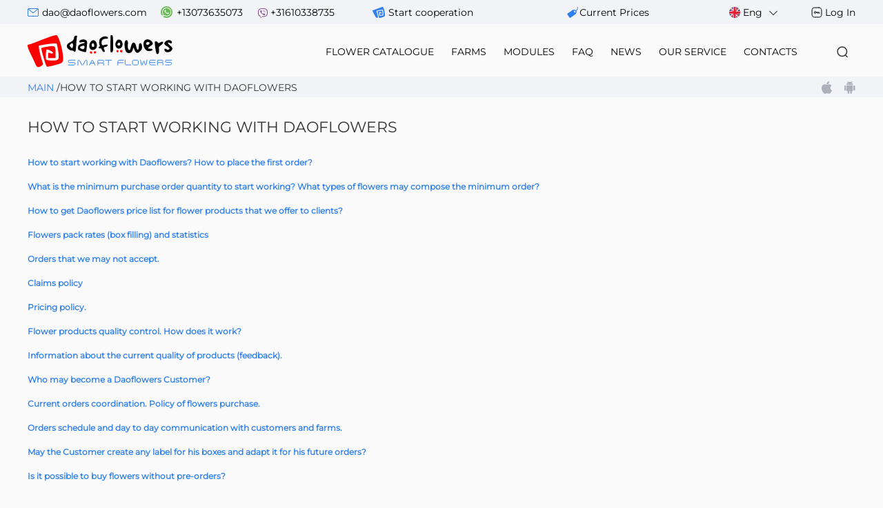

--- FILE ---
content_type: text/html; charset=utf-8
request_url: https://daoflowers.com/start_working/
body_size: 42343
content:

    <!DOCTYPE html>
    <head>
        <meta http-equiv="Content-Type" content="text/html; charset=utf-8" />
        <meta http-equiv="Cache-control" content="no-cache">
        <meta http-equiv="Pragma" content="no-cache">
        <meta http-equiv="Expires" content="-1">
        <meta name="google-site-verification" content="BrG93l5CUsUuUr_QikKzx2v4gMF6deX5znBkBnCjlAk" />
        <meta name="KEYWORDS" content="direct flower supplies, flowers from Colombia, flowers from Kenya, wholesale flowers from Ecuador, wholesale flowers from Colombia, wholesale flowers from Kenya, direct flowers wholesale , flowers from Ecuador, Colombian flower" />
        <meta name="DESCRIPTION" content="flowers wholesale supplies from Ecuador, Colombia, Kenya. We provide our customers with internet-service thereby they can place their orders for the flowers purchase, check out the order status, track on the flower market situation online." />
        <meta name="viewport" content="width=device-width, initial-scale=1.0">
        <link rel="shortcut icon" href="/img/favicon.gif" type="image/gif" />
        <title>Daoflowers - wholesale flower supplier from Ecuador, Colombia and Kenya.</title>
        <style>
			@import url('/templates/new/modules/user_groups/all/default/slick/slick.css?ver=18');
			@import url('/templates/new/modules/user_groups/all/default/slick/slick-theme.css?ver=18');
			@import url('/templates/new/functions/help/help_block.css?ver=18');
			@import url('/templates/new/js/jquery-ui/jquery-ui/jquery-ui.css?ver=18');
			@import url('/templates/new/modules/user_groups/all/default/css/default.css?ver=18');
			@import url('/templates/new/modules/user_groups/all/default/css/inputs.css?ver=18');
			@import url('/templates/new/modules/user_groups/all/default/css/modal.css?ver=18');
			@import url('/inc/classes/img_gallery/css/blueimp-gallery.css?ver=18');
			@import url('/inc/classes/img_gallery/css/img_gallery.css?ver=18');
			@import url('/templates/new/modules/user_groups/all/start_working/css/start_working.css?ver=18');
			@import url('/templates/new/blocks/user_block/css/user_block.css?ver=18');
			@import url('/templates/new/blocks/user_block/css/visitor.css?ver=18');
			@import url('/templates/new/blocks/main_menu/css/main_menu.css?ver=18');
			@import url('/templates/new/blocks/str_menu/css/str_menu.css?ver=18');
			@import url('/templates/new/blocks/footer/css/footer.css?ver=18');
        </style>
		<script src="/templates/new/js/jquery/jquery.min.js?ver=18"></script>
		<script src="/templates/new/js/jquery-ui/jquery-ui/jquery-ui.js?ver=18"></script>
		<script src="/templates/new/js/contextmenu/context-menu.js?ver=18"></script>
		<script src="/templates/new/js/slick/slick-1.8.1.min.js?ver=18"></script>
		<script src="/templates/new/js/functions/functions.js?ver=18"></script>
		<script src="/inc/classes/ajax_class/ajax_multi.js"></script>
		<script src="/templates/new/functions/help/help.js?ver=18"></script>
		<script src="/inc/classes/ajax_controler/ajax_controler.js"></script>
		<script src="/templates/new/js/json/json.send.js?ver=18"></script>
    </head>
    <body style="height: 100%;">
    <div id="ajax_error"></div>
    <div id="def_ajax_block"></div>
    <div id="default-fix-block">
	<div id="user_block_json"></div>
	<div>
	<script type="text/javascript">
        let error_char_input = 'Username or password contains invalid\ncharacters.';
	</script>
	<div class="header_contact" id="user_top_visitor">
		<div class="container">
			<div class="header_contact_items">
				<div class="item hide_mobile">
					<div class='icon_mail'></div><a href='mailto:dao@daoflowers.com'>dao@daoflowers.com</a><div class='icon_whatsapp'></div><a href='whatsapp://send?phone=+13073635073'>+13073635073</a><div class='icon_viber'></div><a href='viber://chat?number=+31610338735'>+31610338735</a>
					<div class="icon_begin"></div>
					<a href="/new_user_start/" class="show_mobile">Start cooperation</a>
				</div>
				<a href="/current_prices/" class="mob_actual_prices">сurrent prices</a>
				<div class="item">
					<div class="lang">
						<a href="#"><img class="lang_ico" src="/img/lang/flag/eng.svg" alt="Eng"> Eng <img src="/templates/new/blocks/user_block/img/icon/arrow_down_icon.svg" alt="lang"></a>
						<ul>
								<li><a href="https://ua.daoflowers.com/start_working/"><img class="lang_ico" src="/img/lang/flag/ua.svg" alt="Ukr"><span>Ukr</span></a></li>
								<li><a href="https://es.daoflowers.com/start_working/"><img class="lang_ico" src="/img/lang/flag/esp.svg" alt="Spa"><span>Spa</span></a></li>
								<li><a href="https://ru.daoflowers.com/start_working/"><img class="lang_ico" src="/img/lang/flag/white.svg" alt="Rus"><span>Rus</span></a></li>
						</ul>
					</div>
					<div class="only_mobile_style">
						<div class="start_show_mobile">
							<a href="/new_user_start/">Start cooperation</a>
						</div>
						<div class="login_btn">
							<div class="icon_login"></div>
							<a class="login" href="#">Log In</a>
						</div>
					</div>
					<div class="modal_login">
						<div class="modalClickFalseBlock">
							<div class="form_login">
								<div style="float: left; width: 270px;">
									<h5 style="margin-bottom: 10px;">Log In</h5>
								</div>
								<div>
									<img src="/templates/new/blocks/user_block/img/close_black.png" style="cursor: pointer;" alt="сlose" title="сlose" data-active="closeBlock"/>
								</div>
								<form name="authorization_form" action="/?user_login=1" method="post" id="authorization_form">
									<div id="user_top_visitor_server_msg" style="height: 20px;"></div>
									<div class="logpass" style="margin-top: 20px;">
										<input type="text" name="login" id="usr_login" placeholder="Email / username" required />
										<input type="password" id="usr_pass" placeholder="Password" name="password" required />
										<div class="authorization_terms">
											<input type="checkbox" name="terms_and_conditions" required checked="checked"/><span>Accept</span>
											<a href="/static_pages/26/">Terms and Conditions</a>
										</div>
										<button>Enter</button>
										<div class="authorization_serv_links">
											<a href="/new_user_start/">Start cooperation</a>
											<a href="#">Forgot your password ?</a>
										</div>
									</div>
								</form>
							</div>
						</div>
					</div>
				</div>
			</div>
		</div>
	</div>
	<script type="text/javascript" src="/templates/new/blocks/user_block/js/visitor.js?ver=18"></script>
	</div>
	<script type="text/javascript" src="/templates/new/js/chosen_v1.8.7/chosen.jquery.js?ver=18"></script>
	<script type="module" src="/templates/new/blocks/user_block/user_block.js?ver=18"></script>
            ﻿
    <div class="header_menu">
        <div class="container">
            <div class="header_menu_items" id="header_menu_items">
                <div class="bgm">
                    <a class="bgm_btn" href="#">
                        <span class="bgm_lines"></span>
                    </a>
                    <nav class="bgm_nav">
                        <a class="bgm_links" href="/">Main</a>
                        <a class="bgm_links" href="/flower_catalog/1/">flower catalogue</a>
                        <a class="bgm_links" href="/plantations/">farms</a>
                        <a class="bgm_links" href="/services/">modules</a>
                        <a class="bgm_links" href="/news/5/">FAQ</a>
                        <a class="bgm_links" href="/news/">news</a>
                        <a class="bgm_links" href="/static_pages/29/">our service</a>
                        <a class="bgm_links" href="/contacts/">contacts</a>
                        <div class="bgm_menu_line"></div>
                        <a classs="search_bgm" href="/global_srch/">What&apos;re we looking for ?</a>
                            <div class="icon_login icon_white">
                                <a class="bgm_links" href="#">Log In</a>
                            </div>
                            <div class="new_start">
                                <a class="bgm_links" href="/new_user_start/">Start cooperation</a>
                            </div>
                            <div class="bgm_actual_price">
                                <a class="bgm_links" href="/current_prices/">сurrent prices</a>
                            </div>
                    </nav>
                    <div class="bgm_overlay"></div>
                </div>
                <div class="lang">
                    <a href="#"><img class="lang_ico" src="/img/lang/flag/eng.svg" alt="Eng"> Eng <img src="/templates/new/blocks/main_menu/img/arrow_down_icon.svg" alt="lang"></a>
                    <ul>
                            <li><a href="https://ua.daoflowers.com/start_working/"><img class="lang_ico" src="/img/lang/flag/ua.svg" alt="Ukr"><span>Ukr</span></a></li>
                            <li><a href="https://es.daoflowers.com/start_working/"><img class="lang_ico" src="/img/lang/flag/esp.svg" alt="Spa"><span>Spa</span></a></li>
                            <li><a href="https://ru.daoflowers.com/start_working/"><img class="lang_ico" src="/img/lang/flag/white.svg" alt="Rus"><span>Rus</span></a></li>
                    </ul>
                </div>
                <div class="logo">
                    <a href="/">
                        <img src="/img/lang/logo/DAO_LOGO_ENG.svg" alt="logo">
                    </a>
                </div>
                <div class="menu">
                    <ul>
                        <li ><a href="/flower_catalog/1/">flower catalogue</a></li><li ><a href="/plantations/">farms</a></li><li ><a href="/services/">modules</a></li><li ><a href="/news/5/">FAQ</a></li><li ><a href="/news/">news</a></li><li ><a href="/static_pages/29/">our service</a></li><li ><a href="/contacts/">contacts</a></li>
                    </ul>
                </div>
                <div class="header_search">
                    <form action="/global_srch/" id="mainMenuSrchForm"  autocomplete="off" method="post">
						<input type="hidden" name="fromBlockTopMenu" value="1"/>
                        <input type="hidden" name="sectionSrch" value="all"/>
                        <input id="searchVal" name="textSrch" type="text" >
                        <input id="searchBtn" value="search" type="button">
                        <a id="linkToSearch" href="#">Searching</a>
                    </form>
                </div>
            </div>
        </div>
    </div>
    <script type="text/javascript" src="/templates/new/blocks/main_menu/js/main_menu.js?ver=18"></script>
	<div class="social">
		<div class="container">
			<div class="social_stroke">
				<div class="address"><a href="/">Main</a> <p>/</p><p>How to start working with Daoflowers</p></div>
				<div class="social_icon">
					<!--
					<a href="https://t.me/s/daoflowerscom" target="_blank">
						<svg width="18" height="18" viewBox="0 0 14 14" fill="none" xmlns="http://www.w3.org/2000/svg">
							<g class="telega" fill="#ABB0BB">
								<path d="M0.241613 6.79823L3.66529 8.74796C3.79771 8.82262 3.95405 8.81728 4.08064 8.73263L7.12806 6.70824L5.28351 8.57598C5.18959 8.6713 5.13592 8.80729 5.13592 8.9506V13.5C5.13592 13.9799 5.67202 14.1819 5.92344 13.8006L7.4034 11.5522L11.0633 13.9339C11.32 14.1026 11.649 13.9333 11.7085 13.598L13.9912 0.599738C14.0594 0.209124 13.7193 -0.109499 13.4032 0.0358145L0.27778 5.88502C-0.0745629 6.04233 -0.0973136 6.60559 0.241613 6.79823V6.79823ZM12.9761 1.29964L10.97 12.7228L7.50199 10.4657C7.31298 10.3424 7.06972 10.3971 6.93555 10.5997L6.01094 12.0042V9.17524L10.9992 4.12526C11.3941 3.72598 10.9403 3.01607 10.4893 3.3187L3.84497 7.73277L1.51623 6.40695L12.9761 1.29964Z"/>
							</g>
						</svg>
						<div class="dscr">Telegram</div>
					</a>
					<a href="https://www.facebook.com/daoflowers" target="_blank">
						<svg width="18" height="18" viewBox="0 0 18 18" fill="none" xmlns="http://www.w3.org/2000/svg">
							<g class="face" fill="#ABB0BB">
								<path d="M2.63672 18H8.50781V11.6016H6.39844V9.49219H8.50781V6.85547C8.50781 5.40157 9.69063 4.21875 11.1445 4.21875H13.7812V6.32812H11.6719C11.0903 6.32812 10.6172 6.80122 10.6172 7.38281V9.49219H13.6861L13.3345 11.6016H10.6172V18H15.3633C16.8172 18 18 16.8172 18 15.3633V2.63672C18 1.18282 16.8172 0 15.3633 0H2.63672C1.18282 0 0 1.18282 0 2.63672V15.3633C0 16.8172 1.18282 18 2.63672 18ZM1.05469 2.63672C1.05469 1.7644 1.7644 1.05469 2.63672 1.05469H15.3633C16.2356 1.05469 16.9453 1.7644 16.9453 2.63672V15.3633C16.9453 16.2356 16.2356 16.9453 15.3633 16.9453H11.6719V12.6562H14.228L14.9311 8.4375H11.6719V7.38281H14.8359V3.16406H11.1445C9.10904 3.16406 7.45312 4.81998 7.45312 6.85547V8.4375H5.34375V12.6562H7.45312V16.9453H2.63672C1.7644 16.9453 1.05469 16.2356 1.05469 15.3633V2.63672Z"/>
							</g>
						</svg>
						<div class="dscr">Facebook</div>
					</a>
					<a href="https://www.instagram.com/daoflowers/" target="_blank">
						<svg width="18" height="18" viewBox="0 0 18 18" fill="none" xmlns="http://www.w3.org/2000/svg">
							<g class="insta" fill="#ABB0BB">
								<path d="M13.1276 0H4.87244C2.18573 0 0 2.18573 0 4.87244V13.1277C0 15.8143 2.18573 18 4.87244 18H13.1277C15.8143 18 18 15.8143 18 13.1277V4.87244C18 2.18573 15.8143 0 13.1276 0V0ZM16.9448 13.1277C16.9448 15.2324 15.2324 16.9448 13.1276 16.9448H4.87244C2.76759 16.9448 1.05524 15.2324 1.05524 13.1277V4.87244C1.05524 2.76759 2.76759 1.05524 4.87244 1.05524H13.1277C15.2324 1.05524 16.9448 2.76759 16.9448 4.87244V13.1277Z" />
								<path d="M8.99986 4.07825C6.28596 4.07825 4.07812 6.28609 4.07812 8.99998C4.07812 11.7139 6.28596 13.9217 8.99986 13.9217C11.7138 13.9217 13.9216 11.7139 13.9216 8.99998C13.9216 6.28609 11.7138 4.07825 8.99986 4.07825V4.07825ZM8.99986 12.8665C6.86797 12.8665 5.13336 11.132 5.13336 8.99998C5.13336 6.86809 6.86797 5.13348 8.99986 5.13348C11.1319 5.13348 12.8664 6.86809 12.8664 8.99998C12.8664 11.132 11.1319 12.8665 8.99986 12.8665V12.8665Z"/>
								<path d="M14.0398 2.33032C13.2378 2.33032 12.5854 2.98277 12.5854 3.78464C12.5854 4.58664 13.2378 5.23909 14.0398 5.23909C14.8418 5.23909 15.4942 4.58664 15.4942 3.78464C15.4942 2.98264 14.8418 2.33032 14.0398 2.33032ZM14.0398 4.18372C13.8198 4.18372 13.6407 4.00464 13.6407 3.78464C13.6407 3.5645 13.8198 3.38556 14.0398 3.38556C14.2599 3.38556 14.439 3.5645 14.439 3.78464C14.439 4.00464 14.2599 4.18372 14.0398 4.18372Z"/>
							</g>
						</svg>
						<div class="dscr">Instagram</div>
					</a>
				   -->
					<a href="https://apps.apple.com/us/app/daoflowers/id1192822173" target="_blank">
						<svg width="15" height="18" viewBox="0 0 15 18" fill="none" xmlns="http://www.w3.org/2000/svg">
							<g class="appstore" fill="#ABB0BB">
								<path d="M0.774094 6.61686C-0.777658 9.25755 0.208819 13.2649 1.9248 15.6948C2.78135 16.9096 3.64855 18 4.83633 18C4.85872 18 4.88117 17.9996 4.90416 17.9987C5.46221 17.9769 5.86548 17.8084 6.25539 17.6456C6.69314 17.4626 7.14588 17.2735 7.85601 17.2735C8.53159 17.2735 8.96272 17.4565 9.37965 17.6334C9.79057 17.8077 10.2138 17.9881 10.8392 17.9766C12.1771 17.9521 12.9986 16.7755 13.7234 15.7374C14.4796 14.6536 14.859 13.6013 14.987 13.1991L14.9922 13.1831C15.0166 13.1117 14.9822 13.0337 14.9123 13.0022C14.9104 13.0013 14.9033 12.9984 14.9013 12.9976C14.6657 12.9031 12.5989 12.004 12.5772 9.5534C12.5571 7.56242 14.1276 6.50809 14.4426 6.317L14.4573 6.30803C14.4914 6.28649 14.5152 6.25232 14.5233 6.21325C14.5313 6.17424 14.5229 6.13363 14.5 6.10082C13.416 4.54503 11.7544 4.31056 11.0854 4.28235C10.9883 4.27285 10.8881 4.26807 10.7875 4.26807C10.0018 4.26807 9.24912 4.55908 8.64443 4.7929C8.22702 4.95431 7.86648 5.09371 7.61781 5.09371C7.33839 5.09371 6.97581 4.9526 6.55593 4.78924C5.99444 4.5707 5.35804 4.32307 4.68432 4.32307C4.66825 4.32307 4.65242 4.32325 4.63683 4.32354C3.07034 4.34615 1.59014 5.22502 0.774094 6.61686Z" />
								<path d="M11.087 0.000113396C10.1384 0.0380019 9.00047 0.610638 8.32031 1.3919C7.74228 2.04857 7.17761 3.14345 7.32637 4.24705C7.3357 4.3161 7.39299 4.36939 7.46383 4.37476C7.52786 4.37966 7.59321 4.38214 7.65833 4.3822C8.58589 4.3822 9.58651 3.87897 10.2699 3.06867C10.9891 2.21305 11.3527 1.11499 11.2427 0.131425C11.2341 0.0543495 11.1649 -0.00289644 11.087 0.000113396Z" />
							</g>
						</svg>
						<div class="dscr">AppStore</div>
					</a>
					<a href="https://play.google.com/store/apps/details?id=com.dflowers.android" target="_blank">
						<svg width="16" height="18" viewBox="0 0 16 18" fill="none" xmlns="http://www.w3.org/2000/svg">
							<g class="android" fill="#ABB0BB">
								<path d="M9.64287 18C10.2606 18 10.7993 17.4751 10.7993 16.8733V14.242H11.5715C12.0348 14.242 12.3436 13.941 12.3436 13.4897V5.97437H3.08496V13.4898C3.08496 13.9411 3.39383 14.2421 3.85713 14.2421H4.62936V16.8734C4.62936 17.4752 5.16794 18 5.78579 18C6.40347 18 6.9421 17.4752 6.9421 16.8734V14.2421H8.4865V16.8734C8.48644 17.4751 9.02514 18 9.64287 18Z" />
								<path d="M14.2722 13.4898C14.8899 13.4898 15.4285 12.965 15.4285 12.3631V7.10057C15.4285 6.50191 14.8899 5.97437 14.2722 5.97437C13.6544 5.97437 13.1157 6.50191 13.1157 7.10057V12.3631C13.1157 12.9649 13.6543 13.4898 14.2722 13.4898Z" />
								<path d="M1.15631 13.4898C1.77411 13.4898 2.31274 12.965 2.31274 12.3631V7.10057C2.31274 6.50191 1.77417 5.97437 1.15631 5.97437C0.538576 5.97437 0 6.50191 0 7.10057V12.3631C0 12.9649 0.538576 13.4898 1.15631 13.4898Z" />
								<path d="M11.417 0.113521C11.2626 -0.0378404 11.0328 -0.0378404 10.8784 0.113521L9.84274 1.11917L9.79497 1.16566C9.18087 0.866064 8.49236 0.716444 7.72562 0.715003C7.72185 0.715003 7.71816 0.714883 7.7144 0.714883H7.71427C7.71039 0.714883 7.70681 0.715003 7.70293 0.715003C6.93625 0.716444 6.24774 0.866064 5.6337 1.16566L5.5858 1.11917L4.5502 0.113521C4.39571 -0.0378404 4.166 -0.0378404 4.01162 0.113521C3.85713 0.264042 3.85713 0.48742 4.01162 0.63782L5.01344 1.61404C4.69064 1.82403 4.39792 2.08098 4.14337 2.37487C3.53396 3.07864 3.14525 3.99456 3.0918 4.98694C3.09131 4.99727 3.09026 5.00748 3.08977 5.01781C3.0865 5.08538 3.08496 5.15332 3.08496 5.22149H12.3436C12.3436 5.15332 12.342 5.08538 12.3388 5.01781C12.3383 5.00748 12.3373 4.99727 12.3367 4.98694C12.2834 3.99456 11.8945 3.07858 11.2851 2.37493C11.0307 2.08104 10.7378 1.82409 10.415 1.6141L11.417 0.63788C11.5715 0.48742 11.5715 0.264042 11.417 0.113521ZM5.78431 3.90795C5.46484 3.90795 5.20585 3.65562 5.20585 3.34437C5.20585 3.03312 5.46484 2.78079 5.78431 2.78079C6.10378 2.78079 6.36278 3.03312 6.36278 3.34437C6.36278 3.65562 6.10378 3.90795 5.78431 3.90795ZM9.64429 3.90795C9.32482 3.90795 9.06583 3.65562 9.06583 3.34437C9.06583 3.03312 9.32482 2.78079 9.64429 2.78079C9.96376 2.78079 10.2228 3.03312 10.2228 3.34437C10.2228 3.65562 9.96376 3.90795 9.64429 3.90795Z"/>
							</g>
						</svg>
						<div class="dscr gp">Google Play</div>
					</a>
				</div>
			</div>
		</div>
	</div>
	<script>
        $('#btc_icon').on('click', function(e){
            window.open('/crypto.calc/', 'crypto calculator', "directories=0,titlebar=0,toolbar=0,location=0,status=0,menubar=0,scrollbars=yes,resizable=yes,width=800,height=450,left=" + ((screen.width / 2) - 400) + ",top=100");
        });
	</script>
    </div>
    <div id="default-center-block">
            <table style="width: 100%; height: 100%; border-spacing: 0px; border-collapse: separate;" id="default-tbl">
                    <tr>
                        <td id="default-top-block">
    <div>
    </div></td>
                    </tr>
                <tr>
                    <td style="height: 100%; vertical-align: top;" id="default-center-tbl">
                        <table class="container" style="border-spacing: 0px; border-collapse: separate;">
                            <tr>
                                <td>
	<div id="start_working" class="container">
		<table cellpadding="0" cellspacing="0" border="0" style="width: 100%; height: 100%">
			<tr>
				<td><h2>How to start working with Daoflowers</h2></td>
			</tr>
			<tr>
				<td>
						<table cellpadding="0" cellspacing="0" border="0" style="width: 100%; height: 100%">
								<tr>
									<td class="row"><a href="/news/5/151/?stw=1">How to start working with Daoflowers? How to place the first order?</a></td>
								</tr>
								<tr>
									<td class="row"><a href="/news/5/153/?stw=1">What is the minimum purchase order quantity to start working? What types of flowers may compose the minimum order?</a></td>
								</tr>
								<tr>
									<td class="row"><a href="/news/5/171/?stw=1">How to get Daoflowers price list for flower products that we offer to clients?</a></td>
								</tr>
								<tr>
									<td class="row"><a href="/news/5/149/?stw=1">Flowers pack rates (box filling) and statistics</a></td>
								</tr>
								<tr>
									<td class="row"><a href="/news/5/163/?stw=1">Orders that we may not accept.</a></td>
								</tr>
								<tr>
									<td class="row"><a href="/news/4/173/?stw=1">Claims policy</a></td>
								</tr>
								<tr>
									<td class="row"><a href="/news/5/223/?stw=1">Pricing policy.</a></td>
								</tr>
								<tr>
									<td class="row"><a href="/news/5/311/?stw=1">Flower products quality control. How does it work?</a></td>
								</tr>
								<tr>
									<td class="row"><a href="/news/4/167/?stw=1">Information about the current quality of products (feedback).</a></td>
								</tr>
								<tr>
									<td class="row"><a href="/news/5/206/?stw=1">Who may become a Daoflowers Customer?</a></td>
								</tr>
								<tr>
									<td class="row"><a href="/news/2/165/?stw=1">Current orders coordination. Policy of flowers purchase.</a></td>
								</tr>
								<tr>
									<td class="row"><a href="/news/2/300/?stw=1">Orders schedule and day to day communication with customers and farms.</a></td>
								</tr>
								<tr>
									<td class="row"><a href="/news/5/155/?stw=1">May the Customer create any label for his boxes and adapt it for his future orders?</a></td>
								</tr>
								<tr>
									<td class="row"><a href="/news/5/157/?stw=1">Is it possible to buy flowers without pre-orders?</a></td>
								</tr>
								<tr>
									<td class="row"><a href="/news/4/161/?stw=1">Pre-holiday orders.</a></td>
								</tr>
								<tr>
									<td class="row"><a href="/news/2/187/?stw=1">Purchase of flowers which are ordered with stop-prices.</a></td>
								</tr>
								<tr>
									<td class="row"><a href="/news/5/159/?stw=1">Sale of flowers on pre-orders.</a></td>
								</tr>
								<tr>
									<td class="row"><a href="/news/5/169/?stw=1">What is pre-cooling and what is handling? Is handling and pre-cooling value included in the flowers price?</a></td>
								</tr>
								<tr>
									<td class="row"><a href="/news/4/177/?stw=1">What the definitions "master client" and "sub-master", or           “sub-client” stand for? What are the capabilities of master clients?</a></td>
								</tr>
								<tr>
									<td class="row"><a href="/news/5/521/?stw=1">Minimum order volume: the first step to cooperation with Daoflowers. Minimum quantities by flower types</a></td>
								</tr>
								<tr>
									<td class="row"><a href="/news/5/522/?stw=1">I am just planning to open a flower shop/boutique or florist salon. Can I place orders with Daoflowers?</a></td>
								</tr>
								<tr>
									<td class="row"><a href="/news/5/510/?stw=1">Farms often ask our opinion: “Which new varieties are better to plant?” The service “Assortment of our purchase” is a great assistant for market analysis</a></td>
								</tr>
								<tr>
									<td class="row"><a href="/news/5/299/?stw=1">Flowers Purchase Discounts</a></td>
								</tr>
								<tr>
									<td class="row"><a href="/news/5/506/?stw=1">New customers often ask the same question: 
If the flowers appearing daily in the promotional offers on Daoflowers web platform have any defects?</a></td>
								</tr>
								<tr>
									<td class="row"><a href="/news/5/351/?stw=1">Is it possible to obtain temporary access to review and test our online purchase platform on Daoflowers website?</a></td>
								</tr>
								<tr>
									<td class="row"><a href="/news/5/281/?stw=1">If the customer can get weekly volume at regular prices for holiday shipments, for example, for St. Valentine’s Day and other periods of high demand?</a></td>
								</tr>
								<tr>
									<td class="row"><a href="/news/5/391/?stw=1">Options to manage St.Valentine’s Day and other holiday orders in periods of high demand. Сhoosing the dates for holiday shipments</a></td>
								</tr>
								<tr>
									<td class="row"><a href="/news/5/332/?stw=1">Purchase by bunches - features and peculiarities</a></td>
								</tr>
								<tr>
									<td class="row"><a href="/news/5/237/?stw=1">Approaches to composing mix boxes. Peculiarities of regular work with mix boxes</a></td>
								</tr>
								<tr>
									<td class="row"><a href="/news/5/390/?stw=1">Difficulties and possible problems with orders from new customers during holiday periods</a></td>
								</tr>
								<tr>
									<td class="row"><a href="/news/5/341/?stw=1">What is necessary for European company to organize the supply of imported flowers
from Daoflowers</a></td>
								</tr>
								<tr>
									<td class="row"><a href="/news/5/430/?stw=1">Examples of orders that can not be completed. What corrections need to be agreed before the flowers purchase</a></td>
								</tr>
								<tr>
									<td class="row"><a href="/news/5/416/?stw=1">Can I expect the guaranteed fulfillment of the position that the farm has confirmed on the Trading Platform – Online Offers?</a></td>
								</tr>
								<tr>
									<td class="row"><a href="/news/5/415/?stw=1">Air freight and cost of handling in Daoflowers invoices</a></td>
								</tr>
								<tr>
									<td class="row"><a href="/news/5/397/?stw=1">For Flower Growers (Farms) - How to start cooperation with Daoflowers</a></td>
								</tr>
								<tr>
									<td class="row"><a href="/news/5/273/?stw=1">How to proceed in case of receiving flower boxes with mechanical damages?</a></td>
								</tr>
								<tr>
									<td class="row"><a href="/news/5/393/?stw=1">Long stem rose 120cm +: procurement features</a></td>
								</tr>
								<tr>
									<td class="row"><a href="/news/5/285/?stw=1">Why there are several different prices for the same variety, grade and farm in my invoice?</a></td>
								</tr>
								<tr>
									<td class="row"><a href="/news/5/287/?stw=1">Will my holiday flower orders arrive on a specified day?</a></td>
								</tr>
								<tr>
									<td class="row"><a href="/news/5/283/?stw=1">What is personal standard order? How to set it up with the farm?</a></td>
								</tr>
								<tr>
									<td class="row"><a href="/news/5/253/?stw=1">What is the most convenient way to start working with orders on the web, if previous orders were sent traditional way via e-mail?</a></td>
								</tr>
								<tr>
									<td class="row"><a href="/news/5/215/?stw=1">Roses cutpoint that plantations prepare by default</a></td>
								</tr>
								<tr>
									<td class="row"><a href="/news/5/191/?stw=1">Variety-Farm Levels of Preferences and Their Impact on Flower Purchase in the Orders  Progress</a></td>
								</tr>
								<tr>
									<td class="row"><a href="/news/5/189/?stw=1">What is the best way to arrange your work with flower order on the website</a></td>
								</tr>
								<tr>
									<td class="row"><a href="/news/5/175/?stw=1">Whether the productivity of the variety affects the price?</a></td>
								</tr>
						</table>
				</td>
			</tr>
		</table>
	</div></td>
                            </tr>
                        </table>
                    </td>
                </tr>
                    <tr>
                        <td>
    <div>
    <footer>
        <div class="container">
            <div class="footer_flex">
                <div class="contact">
                    <div class="logo_white">
                        <img src="/templates/new/blocks/footer/img/logo_footer.png" alt="logo">
                    </div>
                    <div class="social_footer">
                        <a href="https://t.me/s/daoflowerscom" target="_blank" style="display: none;">
                            <svg width="18" height="18" viewBox="0 0 14 14" fill="none" xmlns="http://www.w3.org/2000/svg">
                                <g class="telega_f" fill="#fff">
                                    <path d="M0.241613 6.79823L3.66529 8.74796C3.79771 8.82262 3.95405 8.81728 4.08064 8.73263L7.12806 6.70824L5.28351 8.57598C5.18959 8.6713 5.13592 8.80729 5.13592 8.9506V13.5C5.13592 13.9799 5.67202 14.1819 5.92344 13.8006L7.4034 11.5522L11.0633 13.9339C11.32 14.1026 11.649 13.9333 11.7085 13.598L13.9912 0.599738C14.0594 0.209124 13.7193 -0.109499 13.4032 0.0358145L0.27778 5.88502C-0.0745629 6.04233 -0.0973136 6.60559 0.241613 6.79823V6.79823ZM12.9761 1.29964L10.97 12.7228L7.50199 10.4657C7.31298 10.3424 7.06972 10.3971 6.93555 10.5997L6.01094 12.0042V9.17524L10.9992 4.12526C11.3941 3.72598 10.9403 3.01607 10.4893 3.3187L3.84497 7.73277L1.51623 6.40695L12.9761 1.29964Z"/>
                                </g>
                            </svg>
                            <div class="dscr">Telegram</div>
                        </a>
                        <a href="https://www.facebook.com/daoflowers" target="_blank">
                            <svg width="18" height="18" viewBox="0 0 18 18" fill="none" xmlns="http://www.w3.org/2000/svg">
                                <g class="face_f" fill="#fff">
                                    <path d="M2.63672 18H8.50781V11.6016H6.39844V9.49219H8.50781V6.85547C8.50781 5.40157 9.69063 4.21875 11.1445 4.21875H13.7812V6.32812H11.6719C11.0903 6.32812 10.6172 6.80122 10.6172 7.38281V9.49219H13.6861L13.3345 11.6016H10.6172V18H15.3633C16.8172 18 18 16.8172 18 15.3633V2.63672C18 1.18282 16.8172 0 15.3633 0H2.63672C1.18282 0 0 1.18282 0 2.63672V15.3633C0 16.8172 1.18282 18 2.63672 18ZM1.05469 2.63672C1.05469 1.7644 1.7644 1.05469 2.63672 1.05469H15.3633C16.2356 1.05469 16.9453 1.7644 16.9453 2.63672V15.3633C16.9453 16.2356 16.2356 16.9453 15.3633 16.9453H11.6719V12.6562H14.228L14.9311 8.4375H11.6719V7.38281H14.8359V3.16406H11.1445C9.10904 3.16406 7.45312 4.81998 7.45312 6.85547V8.4375H5.34375V12.6562H7.45312V16.9453H2.63672C1.7644 16.9453 1.05469 16.2356 1.05469 15.3633V2.63672Z"/>
                                </g>
                            </svg>
                            <div class="dscr">Facebook</div>
                        </a>
                        <a href="https://www.instagram.com/daoflowers/" target="_blank">
                            <svg width="18" height="18" viewBox="0 0 18 18" fill="none" xmlns="http://www.w3.org/2000/svg">
                                <g class="insta_f" fill="#fff">
                                    <path d="M13.1276 0H4.87244C2.18573 0 0 2.18573 0 4.87244V13.1277C0 15.8143 2.18573 18 4.87244 18H13.1277C15.8143 18 18 15.8143 18 13.1277V4.87244C18 2.18573 15.8143 0 13.1276 0V0ZM16.9448 13.1277C16.9448 15.2324 15.2324 16.9448 13.1276 16.9448H4.87244C2.76759 16.9448 1.05524 15.2324 1.05524 13.1277V4.87244C1.05524 2.76759 2.76759 1.05524 4.87244 1.05524H13.1277C15.2324 1.05524 16.9448 2.76759 16.9448 4.87244V13.1277Z" />
                                    <path d="M8.99986 4.07825C6.28596 4.07825 4.07812 6.28609 4.07812 8.99998C4.07812 11.7139 6.28596 13.9217 8.99986 13.9217C11.7138 13.9217 13.9216 11.7139 13.9216 8.99998C13.9216 6.28609 11.7138 4.07825 8.99986 4.07825V4.07825ZM8.99986 12.8665C6.86797 12.8665 5.13336 11.132 5.13336 8.99998C5.13336 6.86809 6.86797 5.13348 8.99986 5.13348C11.1319 5.13348 12.8664 6.86809 12.8664 8.99998C12.8664 11.132 11.1319 12.8665 8.99986 12.8665V12.8665Z"/>
                                    <path d="M14.0398 2.33032C13.2378 2.33032 12.5854 2.98277 12.5854 3.78464C12.5854 4.58664 13.2378 5.23909 14.0398 5.23909C14.8418 5.23909 15.4942 4.58664 15.4942 3.78464C15.4942 2.98264 14.8418 2.33032 14.0398 2.33032ZM14.0398 4.18372C13.8198 4.18372 13.6407 4.00464 13.6407 3.78464C13.6407 3.5645 13.8198 3.38556 14.0398 3.38556C14.2599 3.38556 14.439 3.5645 14.439 3.78464C14.439 4.00464 14.2599 4.18372 14.0398 4.18372Z"/>
                                </g>
                            </svg>
                            <div class="dscr">Instagram</div>
                        </a>
                        <a href="https://apps.apple.com/us/app/daoflowers/id1192822173" target="_blank" >
                            <svg width="15" height="18" viewBox="0 0 15 18" fill="none" xmlns="http://www.w3.org/2000/svg">
                                <g class="appstore_f" fill="#fff">
                                    <path d="M0.774094 6.61686C-0.777658 9.25755 0.208819 13.2649 1.9248 15.6948C2.78135 16.9096 3.64855 18 4.83633 18C4.85872 18 4.88117 17.9996 4.90416 17.9987C5.46221 17.9769 5.86548 17.8084 6.25539 17.6456C6.69314 17.4626 7.14588 17.2735 7.85601 17.2735C8.53159 17.2735 8.96272 17.4565 9.37965 17.6334C9.79057 17.8077 10.2138 17.9881 10.8392 17.9766C12.1771 17.9521 12.9986 16.7755 13.7234 15.7374C14.4796 14.6536 14.859 13.6013 14.987 13.1991L14.9922 13.1831C15.0166 13.1117 14.9822 13.0337 14.9123 13.0022C14.9104 13.0013 14.9033 12.9984 14.9013 12.9976C14.6657 12.9031 12.5989 12.004 12.5772 9.5534C12.5571 7.56242 14.1276 6.50809 14.4426 6.317L14.4573 6.30803C14.4914 6.28649 14.5152 6.25232 14.5233 6.21325C14.5313 6.17424 14.5229 6.13363 14.5 6.10082C13.416 4.54503 11.7544 4.31056 11.0854 4.28235C10.9883 4.27285 10.8881 4.26807 10.7875 4.26807C10.0018 4.26807 9.24912 4.55908 8.64443 4.7929C8.22702 4.95431 7.86648 5.09371 7.61781 5.09371C7.33839 5.09371 6.97581 4.9526 6.55593 4.78924C5.99444 4.5707 5.35804 4.32307 4.68432 4.32307C4.66825 4.32307 4.65242 4.32325 4.63683 4.32354C3.07034 4.34615 1.59014 5.22502 0.774094 6.61686Z" />
                                    <path d="M11.087 0.000113396C10.1384 0.0380019 9.00047 0.610638 8.32031 1.3919C7.74228 2.04857 7.17761 3.14345 7.32637 4.24705C7.3357 4.3161 7.39299 4.36939 7.46383 4.37476C7.52786 4.37966 7.59321 4.38214 7.65833 4.3822C8.58589 4.3822 9.58651 3.87897 10.2699 3.06867C10.9891 2.21305 11.3527 1.11499 11.2427 0.131425C11.2341 0.0543495 11.1649 -0.00289644 11.087 0.000113396Z" />
                                </g>
                            </svg>
                            <div class="dscr">AppStore</div>
                        </a>
                        <a href="https://play.google.com/store/apps/details?id=com.dflowers.android" target="_blank">
                            <svg width="16" height="18" viewBox="0 0 16 18" fill="none" xmlns="http://www.w3.org/2000/svg">
                                <g class="android_f" fill="#fff">
                                    <path d="M9.64287 18C10.2606 18 10.7993 17.4751 10.7993 16.8733V14.242H11.5715C12.0348 14.242 12.3436 13.941 12.3436 13.4897V5.97437H3.08496V13.4898C3.08496 13.9411 3.39383 14.2421 3.85713 14.2421H4.62936V16.8734C4.62936 17.4752 5.16794 18 5.78579 18C6.40347 18 6.9421 17.4752 6.9421 16.8734V14.2421H8.4865V16.8734C8.48644 17.4751 9.02514 18 9.64287 18Z" />
                                    <path d="M14.2722 13.4898C14.8899 13.4898 15.4285 12.965 15.4285 12.3631V7.10057C15.4285 6.50191 14.8899 5.97437 14.2722 5.97437C13.6544 5.97437 13.1157 6.50191 13.1157 7.10057V12.3631C13.1157 12.9649 13.6543 13.4898 14.2722 13.4898Z" />
                                    <path d="M1.15631 13.4898C1.77411 13.4898 2.31274 12.965 2.31274 12.3631V7.10057C2.31274 6.50191 1.77417 5.97437 1.15631 5.97437C0.538576 5.97437 0 6.50191 0 7.10057V12.3631C0 12.9649 0.538576 13.4898 1.15631 13.4898Z" />
                                    <path d="M11.417 0.113521C11.2626 -0.0378404 11.0328 -0.0378404 10.8784 0.113521L9.84274 1.11917L9.79497 1.16566C9.18087 0.866064 8.49236 0.716444 7.72562 0.715003C7.72185 0.715003 7.71816 0.714883 7.7144 0.714883H7.71427C7.71039 0.714883 7.70681 0.715003 7.70293 0.715003C6.93625 0.716444 6.24774 0.866064 5.6337 1.16566L5.5858 1.11917L4.5502 0.113521C4.39571 -0.0378404 4.166 -0.0378404 4.01162 0.113521C3.85713 0.264042 3.85713 0.48742 4.01162 0.63782L5.01344 1.61404C4.69064 1.82403 4.39792 2.08098 4.14337 2.37487C3.53396 3.07864 3.14525 3.99456 3.0918 4.98694C3.09131 4.99727 3.09026 5.00748 3.08977 5.01781C3.0865 5.08538 3.08496 5.15332 3.08496 5.22149H12.3436C12.3436 5.15332 12.342 5.08538 12.3388 5.01781C12.3383 5.00748 12.3373 4.99727 12.3367 4.98694C12.2834 3.99456 11.8945 3.07858 11.2851 2.37493C11.0307 2.08104 10.7378 1.82409 10.415 1.6141L11.417 0.63788C11.5715 0.48742 11.5715 0.264042 11.417 0.113521ZM5.78431 3.90795C5.46484 3.90795 5.20585 3.65562 5.20585 3.34437C5.20585 3.03312 5.46484 2.78079 5.78431 2.78079C6.10378 2.78079 6.36278 3.03312 6.36278 3.34437C6.36278 3.65562 6.10378 3.90795 5.78431 3.90795ZM9.64429 3.90795C9.32482 3.90795 9.06583 3.65562 9.06583 3.34437C9.06583 3.03312 9.32482 2.78079 9.64429 2.78079C9.96376 2.78079 10.2228 3.03312 10.2228 3.34437C10.2228 3.65562 9.96376 3.90795 9.64429 3.90795Z"/>
                                </g>
                            </svg>
                            <div class="dscr gp">Google Play</div>
                        </a>
                    </div>
                    <div class="contact_info">
                        <div class="mail">
                            <div class="icon_cf"></div><a href="mailto:dao@daoflowers.com">dao@daoflowers.com</a>
                        </div>
                        <div class="call">
                            <div class="call_item">
                                <div class="call_item">
                                    <div class="skype"><div class="icon_cf viber"></div><a href="viber://chat?number=+31610338735">+31610338735</a></div><div class="skype"><div class="icon_cf viber"></div><a href="viber://chat?number=+31657713385">+31657713385</a></div>
                                </div>
                            </div>
                            <div class="call_item">
                                <div class="skype">
                                    <div class="skype"><div class="icon_cf whatapp"></div><a href="whatsapp://send?phone=+13073635073">+13073635073</a></div>
                                </div>
                                <div class="skype">
                                    <div class="skype"><div class="icon_cf telega"></div><a href="https://t.me/daoflowers">daoflowers</a></div>
                                </div>
                            </div>
                        </div>
                    </div>
                </div>
                <div class="clock">
                    <div class="clock_items">
                        <div class="item" data-label="myLocalTime">
                            <p class="my_loc">My location</p>
                            <p class="city_clock my_loc">--:--:--</p>
                        </div>
                        <div class="item">
                            <p class="city">Quito</p>
                            <p class="city_clock" data-timezone="America/Bogota">--:--:--</p>
                        </div>
                        <div class="item">
                            <p class="city">Bogota</p>
                            <p class="city_clock" data-timezone="America/Bogota">--:--:--</p>
                        </div>
                        <div class="item">
                            <p class="city">Nairobi</p>
                            <p class="city_clock" data-timezone="Africa/Nairobi">--:--:--</p>
                        </div>
                        <div class="item">
                            <p class="city">Amsterdam</p>
                            <p class="city_clock" data-timezone="Europe/Amsterdam">--:--:--</p>
                        </div>
                    </div>
                    <div class="policy">
                        <div class="footer_support">
                            <p>Support:</p>
                            <p>Viber, WhatsApp: +31 657 713385</p>
                            <p>Phone: +13073635073</p>
                            <p>Skype: dao-dao</p>
                            <p>Email: dao@daoflowers.com</p>
                        </div>
                        <ul>
                            <li><a href="/static_pages/26/">Terms and Conditions</a></li>
                            <li><a href="#" id="privacy_policy_footer">Privacy Policy</a></li>
                            <li><a href="/static_pages/29/">Our service</a></li>
                            <li><a href="/start_working/">Principles of work</a></li>
                            <li><a href="/deactivateAccount/">Delete account</a></li>
                        </ul>
                    </div>
                </div>
            </div>
        </div>
    </footer>
    <script type="module" src="/templates/new/blocks/footer/js/footer.js?ver=18"></script></div>
    <div class="back_To_Top">
        <img src="/templates/new/modules/user_groups/all/default/img/upToTop.png" alt="up">
        <div class="dscr">Top</div>
    </div></td>
                    </tr>
            </table>
    </div>
    <script src="/templates/new/modules/user_groups/all/default/js/default.js?ver=18"></script>
    <script async src="https://www.googletagmanager.com/gtag/js?id=UA-8692842-1"></script>
<script async src="https://www.googletagmanager.com/gtag/js?id=AW-1047413512"></script>
<script>
  window.dataLayer = window.dataLayer || [];
  function gtag(){dataLayer.push(arguments);}
  gtag('js', new Date());
  gtag('config', 'UA-8692842-1');
  gtag('config', 'AW-1047413512');
</script>
<script src="https://www.gstatic.com/firebasejs/5.5.0/firebase.js"></script>
<script>
  // Initialize Firebase
  var config = {
    apiKey: "AIzaSyATa7aRpvKFAeYrqnfcaUWJe6dB5X_oF9M",
    authDomain: "daoflowers-1.firebaseapp.com",
    databaseURL: "https://daoflowers-1.firebaseio.com",
    projectId: "daoflowers-1",
    storageBucket: "daoflowers-1.appspot.com",
    messagingSenderId: "1077746217863"
  };
  firebase.initializeApp(config);
</script>
    </body>
    </html>

--- FILE ---
content_type: text/css
request_url: https://daoflowers.com/templates/new/functions/help/help_block.css?ver=18
body_size: 294
content:
.Help, .HelpOn {
    background-image: url(img/help_ico.png);
    width: 24px;
    height: 24px;
    background-repeat: no-repeat;
    cursor: pointer;
}

.HelpOn {
    background-image: url(img/help_ico.png);
}

.HelpSmall, .HelpOnSmall {
    background-image: url(img/help_small_ico.png);
    width: 17px;
    height: 17px;
    background-repeat: no-repeat;
    cursor: pointer;
    vertical-align: bottom;
}

.HelpOnSmall {
    background-image: url(img/help_small_ico.png);
}
.helpInfo {
    display: inline-block;
    background-image: url(img/infoIco.png);
    opacity: 0.6;
    background-size: 16px;
    background-position:center;
    width: 20px;
    height: 17px;
    background-repeat: no-repeat;
    cursor: pointer;
    padding: 0px;
    margin: 0px;
}

.helpInfo:hover {
    opacity: 1;

}

--- FILE ---
content_type: text/css
request_url: https://daoflowers.com/templates/new/modules/user_groups/all/default/css/default.css?ver=18
body_size: 2776
content:
/*
@font-face {
	font-family: Poppins;
	src: url(../font/Poppins-Regular.ttf);
}

* {
	margin: 0;
	padding: 0;
	box-sizing: border-box;
	font-family: "poppins", sans-serif;
	font-size: 12px;
	color: #333333;
}

*/


@font-face {
    font-family: Montserrat;
    src: url("/templates/new/fonts/Montserrat/Montserrat-Regular.ttf");
}

@font-face {
    font-family: Montserrat-Medium;
    src: url("/templates/new/fonts/Montserrat/Montserrat-Medium.ttf");
}

* {
    margin: 0;
    padding: 0;
    box-sizing: border-box;
    font-family: "montserrat", sans-serif;
    font-size: 12px;
    color: #333333;
}

a {
    text-decoration: none;
    color: #2F80ED;
    cursor: pointer;
    outline: none;
}

a:hover {
    color: #FF0000;
    transition: .3s;
}

html, body {
    scrollbar-color: #abb0bb;
    scrollbar-width: thin; /* толщина */
    background: #FAFAFA;
}

/* Темний шар поверх сторінки js dialog*/
#darkOverlay {
    display: none;
    position: fixed;
    top: 0;
    left: 0;
    width: 100%;
    height: 100%;
    background-color: rgba(0, 0, 0, 0.5);
    z-index: 1000;
}


.container {
    margin: 0 auto;
    width: 1200px;
}

.height_width_100 {
    height: 100%;
    width: 100%;
}

#default-fix-block {
    position: fixed;
    z-index: 100;
    top: 0;
    left: 0;
    right: 0;
    height: auto;
}

#default-center-block{
    opacity: 0;
    filter: blur(6px);
    transition: opacity 150ms ease, filter 150ms ease;
}
#default-center-block.ready {
    opacity: 1;
    filter: none;
}

.scroller-fox {
    overflow-y: auto;
    scrollbar-color: #aeb3be;
    scrollbar-width: thin;
}

::-webkit-scrollbar-button {
    background-image: url("");
    background-repeat: no-repeat;
    width: 5px;
    height: 0px;
}

::-webkit-scrollbar-track {
    background-color: #fff;
}

::-webkit-scrollbar-thumb {
    -webkit-border-radius: 0px;
    border-radius: 2px;
    background-color: #ABB0BB;
}

::-webkit-resizer {
    background-image: url("");
    background-repeat: no-repeat;
    width: 4px;
    height: 0px;
}

::-webkit-scrollbar {
    width: 5px;
    height: 4px;
}

/* скрол для FFox */
.scroll_ff {
    overflow-y: auto;
    scrollbar-color: #ABB0BB;
    scrollbar-width: thin;
    background: #FAFAFA;
}

/* jq buttons*/
.jqDialogBtns {
    outline: none;
    cursor: pointer;
    background: none;
    border: 1px solid #333A4A;
    border-radius: 3px;
    padding: 8px 15px;
}

.jqDialogBtns .close {
    color: #333A4A;
    background: #fff;
}

.jqDialogBtns .accept {
    background: #333A4A;
    color: #fff;
}

/* tooltip */
[data-tooltip][aria-label] {
    position: relative;
    top: 0px;
    left: 0px;
}

[data-tooltip][aria-label]::before {
    content: attr(aria-label);
    pointer-events: none;
    white-space: pre;
    position: absolute;
    color: #fff;
    background: #555;
    padding: 0.3rem 1rem;
    border-radius: 0.3rem;
    opacity: 0;
    visibility: none;
    z-index: 1000;
}

[data-tooltip][aria-label]::after {
    content: "";
    pointer-events: none;
    width: 0;
    height: 0;
    position: absolute;
    border-color: #555;
    border-width: 0;
    border-style: solid;
    opacity: 0;
    visibility: none;
    z-index: 100;
}

[data-tooltip^="up"][aria-label]::before {
    bottom: calc(0.5rem + 100%);
    right: 50%;
    transform: translateX(50%);
}

[data-tooltip^="up"][aria-label]::after {
    border-top-width: 0.5rem;
    border-right-width: 0.5rem;
    border-right-color: #0000;
    border-left-width: 0.5rem;
    border-left-color: #0000;
    bottom: 100%;
    right: 50%;
    transform: translateX(50%);
}

[data-tooltip^="down"][aria-label]::before {
    top: calc(0.5rem + 100%);
    right: 50%;
    transform: translateX(50%);
}

[data-tooltip^="down"][aria-label]::after {
    border-bottom-width: 0.5rem;
    border-right-width: 0.5rem;
    border-right-color: #0000;
    border-left-width: 0.5rem;
    border-left-color: #0000;
    top: 100%;
    right: 50%;
    transform: translateX(50%);
}

[data-tooltip^="downLeft"][aria-label]::before {
    top: calc(0.5rem + 100%);
    right: 170%;
    transform: translateX(50%);
}

[data-tooltip^="downLeft"][aria-label]::after {
    border-bottom-width: 0.5rem;
    border-right-width: 0.5rem;
    border-right-color: #0000;
    border-left-width: 0.5rem;
    border-left-color: #0000;
    top: 100%;
    right: 50%;
    transform: translateX(50%);
}

[data-tooltip^="left"][aria-label]::before {
    right: calc(1rem + 100%);
    bottom: 50%;
    transform: translateY(50%);
}

[data-tooltip^="left"][aria-label]::after {
    border-left-width: 0.5rem;
    border-top-width: 0.5rem;
    border-top-color: #0000;
    border-bottom-width: 0.5rem;
    border-bottom-color: #0000;
    bottom: 50%;
    right: calc(0.5rem + 100%);
    transform: translateY(50%);
}

[data-tooltip^="right"][aria-label]::before {
    left: calc(1rem + 100%);
    bottom: 50%;
    transform: translateY(50%);
}

[data-tooltip^="right"][aria-label]::after {
    border-right-width: 0.5rem;
    border-top-width: 0.5rem;
    border-top-color: #0000;
    border-bottom-width: 0.5rem;
    border-bottom-color: #0000;
    bottom: 50%;
    left: calc(0.5rem + 100%);
    transform: translateY(50%);
}

[data-tooltip][aria-label]:hover::before,
[data-tooltip][aria-label]:hover::after {
    visibility: visible;
    opacity: 1;
    transition-property: opacity;
    transition-duration: 0.2s;
    transition-timing-function: ease-in-out;
    transition-delay: 0s;
}

[data-tooltip$="100"][aria-label]:hover::before,
[data-tooltip$="100"][aria-label]:hover::after {
    transition-delay: 0.1s;
}

[data-tooltip$="500"][aria-label]:hover::before,
[data-tooltip$="500"][aria-label]:hover::after {
    transition-delay: 0.5s;
}

[data-tooltip$="1000"][aria-label]:hover::before,
[data-tooltip$="1000"][aria-label]:hover::after {
    transition-delay: 1s;
}


/* end tooltip */

/* адаптация */

@media only screen and (max-width: 1250px) {
    .container {
        margin: 0 auto;
        width: 1170px;
    }
}

@media only screen and (max-width: 1200px) {
    .container {
        margin: 0 auto;
        width: 1100px;
    }
}

@media only screen and (max-width: 1100px) {
    .container {
        margin: 0 auto;
        width: 1080px;
    }
}

@media only screen and (max-width: 1024px) {
    .container {
        margin: 0 auto;
        width: 1000px;
    }
}

@media only screen and (max-width: 960px) {
    .container {
        margin: 0 auto;
        width: 940px;
    }
}

@media only screen and (max-width: 800px) {
    .container {
        margin: 0 auto;
        width: 760px;
    }
}

@media only screen and (max-width: 520px) {
    .container {
        margin: 0 16px;
        width: 100%;
    }
}

@media only screen and (max-width: 414px) {
    .container {
        margin: 0 auto;
        width: 355px;
    }
}

.def_error_block {
    position: absolute;
    display: none;
    z-index: 1000;
    top: 0px;
    left: 0px;
}

/* .dialog jq */
.custom-dialog-error .ui-dialog-title {
    color: red;
}


/* [ old default */
.ord-main-top-menu {
    height: 32px;
    padding-left: 5px;
    background-color: #E7E7E7;
    border: solid #818181;
    border-width: 1px;
}

.ord-main-top-menu-serv-div {
    position: fixed;
    left: 8px;
}

.ord-main-top-menu-td,
.ord-main-top-menu-td-active {
    height: 20px;
    font-family: Verdana, Tahoma, sans-serif;
    font-size: 10px;
    font-weight: bold;
    border: solid #818181;
    border-width: 1px 1px 0px 1px;
    text-align: left;
    padding: 2px 5px;
    cursor: pointer;
    background-color: white;
}

.ord-main-top-menu-td-active {
    background-color: #c9daf7;
}

.ord-main-top-menu input[type="button"],
.ord-main-top-menu-input-slct {
    font-family: Verdana, Tahoma, sans-serif;
    font-size: 11px;
    font-weight: bold;
    border: solid #818181;
    border-width: 1px;
    margin: 2px;
    background-color: #f5f5f5;
    cursor: pointer;
    height: 27px;
    padding-bottom: 2px;
    -moz-box-shadow: 0px 0px 5px 0px #969696;
    -webkit-box-shadow: 0px 0px 5px #969696;
    box-shadow: 0px 0px 5px #969696;
    -moz-border-radius: 3px;
    -webkit-border-radius: 3px;
    border-radius: 3px;
    cursor: pointer;
}

.ord-main-top-menu input[type="button"]:hover {
    -moz-box-shadow: 0px 0px 10px 0px #595959;
    -webkit-box-shadow: 0px 0px 10px #595959;
    box-shadow: 0px 0px 10px #595959;
}

.ord-main-top-menu-input-slct {
    color: white;
    background-color: #007dc4 !important;
    border: #E7E7E7 !important;
    cursor: default !important;
}

.ord-main-top-menu-input-slct:hover {
    -moz-box-shadow: 0px 0px 5px 0px #969696 !important;
    -webkit-box-shadow: 0px 0px 5px #969696 !important;
    box-shadow: 0px 0px 5px #969696 !important;
}

.ord-main-top-menu-exit-img {
    cursor: pointer;
    margin: 0px 10px 0px 0px;
    -moz-box-shadow: 0px 0px 5px 0px #969696;
    -webkit-box-shadow: 0px 0px 5px #969696;
    box-shadow: 0px 0px 5px #969696;
    -moz-border-radius: 3px;
    -webkit-border-radius: 3px;
    border-radius: 3px;
}

.ord-main-top-menu-exit-img:hover {
    -moz-box-shadow: 0px 0px 10px 0px #595959;
    -webkit-box-shadow: 0px 0px 10px #595959;
    box-shadow: 0px 0px 10px #595959;
}


.ord-main-top-menu-slct-ord-div {
    width: 100%;
    vertical-align: top;
    overflow-y: hidden;
    margin: 0 auto;
}

.ord-main-top-menu-slct-ord-btn,
.ord-main-top-menu-slct-ord-btn-blue,
.ord-main-top-menu-slct-ord-btn-green,
.ord-main-top-menu-slct-ord-btn-yellow,
.ord-main-top-menu-slct-ord-btn-pink,
.ord-main-top-menu-slct-ord-btn-slct {
    font-family: Verdana, Geneva, Arial, Helvetica, sans-serif;
    font-size: 10px;
    text-align: center;
    -moz-border-radius: 5px;
    -webkit-border-radius: 5px;
    border-radius: 5px;
    cursor: pointer;
    height: 24px;
    width: 100px;
}

.ord-main-top-menu-slct-ord-btn {
    background: #E4E7E9;
    border: solid #BABABA;
    border-width: 1px 1px 1px 1px;
}

.ord-main-top-menu-slct-ord-btn-slct {
    border: solid Red;
    border-width: 1px 1px 1px 1px;
    -moz-box-shadow: 0px 1px 2px 1px Red;
    -webkit-box-shadow: 0px 1px 3px 1px Red;
    box-shadow: 0px 1px 2px 1px Red;
}

.ord-main-top-menu-slct-ord-btn-blue {
    background-color: #CDDDFA;
    border: solid #8AAFF3;
    border-width: 1px 1px 1px 1px
}

.ord-main-top-menu-slct-ord-btn-green {
    background-color: #E8FFE8;
    border: solid #008604;
    border-width: 1px 1px 1px 1px;
}

.ord-main-top-menu-slct-ord-btn-yellow {
    background-color: #F2EDBF;
    border: solid #A49722;
    border-width: 1px 1px 1px 1px;
}

.ord-main-top-menu-slct-ord-btn-pink {
    background-color: #FFDFD9;
    border: solid #9D1800;
    border-width: 1px 1px 1px 1px;
}

.ord-main-top-menu-slct-ord-btn:hover,
.ord-main-top-menu-slct-ord-btn-slct:hover
.ord-main-top-menu-slct-ord-btn-slct:hover,
.ord-main-top-menu-slct-ord-btn-blue:hover,
.ord-main-top-menu-slct-ord-btn-green:hover,
.ord-main-top-menu-slct-ord-btn-yellow:hover,
.ord-main-top-menu-slct-ord-btn-pink:hover {
    border: solid #FF69B4;
    border-width: 1px 1px 1px 1px;
    -moz-box-shadow: 0px 1px 2px 1px #FF69B4;
    -webkit-box-shadow: 0px 1px 2px 1px #FF69B4;
    box-shadow: 0px 1px 2px 1px #FF69B4;
}


.ord-main-top-menu-ord-tbl-row-top td {
    border-color: #9c9c9e;
    border-style: solid;
    border-width: 0px 0px 1px 0px;
}

.ord-main-top-menu-ord-tbl-row td,
.ord-main-top-menu-ord-tbl-row-d td,
.ord-main-top-menu-ord-tbl-row-select td,
.ord-main-top-menu-ord-tbl-row-active td {
    text-align: center;
    font-family: Verdana, Tahoma, sans-serif;
    font-size: 10px;
    height: 25px;
    border-color: #9c9c9e;
    border-style: solid;
    border-width: 0px 0px 1px 1px;
}

.ord-main-top-menu-ord-tbl-row-select td {
    background-color: #ADC7F5;
}

.ord-main-top-menu-ord-tbl-row td {
    background-color: #F6F9FE;
}

.ord-main-top-menu-ord-tbl-row-d td {
    background-color: #E5ECFC;
}

.ord-main-top-menu-ord-tbl-row-active td {
    background-color: #FFF8DC;
}

.ord-main-top-menu-ord-div {
    border-color: #9c9c9e;
    border-style: solid;
    border-width: 1px;
    padding: 3px;
    background-color: #F6F9FE;
    position: fixed;
    margin: 2px 0px 0px -3px;
    height: 370px;
    vertical-align: top;
    overflow-y: auto;
    overflow-x: hidden;
}

.ord-main-top-menu-seance-div {
    -moz-box-shadow: 5px 5px 25px 5px #7E7E7E;
    -webkit-box-shadow: 5px 5px 25px 5px #7E7E7E;
    box-shadow: 5px 5px 25px 5px #7E7E7E;
    -moz-border-radius: 10px;
    -webkit-border-radius: 10px;
    border-radius: 10px;
    padding: 7px 10px;
    position: fixed;
    background-color: White;
}

.ord-main-top-menu-seance-div-inner {
    vertical-align: top;
    overflow-y: scroll;
    overflow-x: hidden;
    margin: 0 auto;
}

.embargo-but-zapret,
.embargo-but-cancel-zapret {
    width: 262px;
    height: 28px;
    border: 0px solid;
    background-color: White;
    text-align: left;
    /* font-family: Verdana, Geneva, Arial, Helvetica, sans-serif; */
    font-size: 12px;
    font-weight: bold;
    cursor: pointer;
    background-position: 205px;
    background-repeat: no-repeat;
    /* text-decoration: underline; */
    -moz-box-shadow: 0px 0px 10px 0px #777;
    -webkit-box-shadow: 0px 0px 10px #777;
    box-shadow: 0px 0px 10px #777;
    -moz-border-radius: 10px;
    -webkit-border-radius: 10px;
    border-radius: 5px;
    padding-left: 10px;
}

.embargo-but-zapret:hover,
.embargo-but-cancel-zapret:hover {
    -moz-box-shadow: 0px 0px 14px 0px #777;
    -webkit-box-shadow: 0px 0px 14px #777;
    box-shadow: 0px 0px 14px #777;
}

.embargo-but-zapret {
    background-image: url(../img/open_close.gif);
    background-position: 225px;
}

.embargo-but-cancel-zapret {
    background-image: url(../img/close_open.gif);
    color: red;
}

/* ] old default */

--- FILE ---
content_type: text/css
request_url: https://daoflowers.com/templates/new/modules/user_groups/all/default/css/inputs.css?ver=18
body_size: 2754
content:
input,
select,
textarea {
    background: transparent;
    outline: none;
    border: none;
    outline: none;
}

input[type="text"],
input[type="search"],
input[type="number"],
select { 
    border-bottom: 1px solid;
}

input::-webkit-outer-spin-button,
input::-webkit-inner-spin-button {
    display: none; /* <- Crashes Chrome on hover */
    -webkit-appearance: none;
    margin: 0; /* <-- Apparently some margin are still there even though it's hidden */
}

input[type='number'] {
  -moz-appearance: textfield;
}

.inp_txt_light,
.inp_num_light,
.inp_txt_area_light,
.inp_select_classic_light,
.inp_select_group_light,
.inp_check_classic_light,
.inp_check_group_light,
.inp_radio_group_light,
.inp_switch_light,
.inp_range_light,
.inp_srch_light,
.inp_color_light,
.inp_upload_light,
.inp_txt_dark,
.inp_num_dark,
.inp_txt_area_dark,
.inp_select_classic_dark,
.inp_select_group_dark,
.inp_check_classic_dark,
.inp_check_group_dark,
.inp_radio_classic_dark,
.inp_radio_group_dark,
.inp_switch_dark,
.inp_range_dark,
.inp_srch_dark,
.inp_color_dark,
.inp_upload_dark {
    display: inline-block;
    position: relative;
}

/* inp type Text 
   inp type Number */

.inp_txt_light label,
.inp_num_dark label {
  cursor: pointer;
}

.inp_txt_dark label,
.inp_num_dark label {
  cursor: pointer;
  color: #fff;
}

.inp_txt_light input[type="text"],
.inp_num_dark input[type="number"] {
    padding: 3px;
}

.inp_txt_dark input[type="text"],
.inp_num_dark input[type="number"] {
  padding: 3px;
  color: #fff;
}

/* search */

.inp_srch_light input[type="search"] {
  background: url(../img/inputCss/search_black_icon.png);
  background-repeat: no-repeat;
  background-position: 0 2px;
  padding-left: 15px;
  padding-bottom: 3px;
}

.inp_srch_dark input[type="search"] {
  background: url(../img/inputCss/search_white_icon.png);
  background-repeat: no-repeat;
  background-position: 0 2px;
  padding-left: 15px;
  padding-bottom: 3px;
  color: #fff;
}

/* Textarea */

.inp_txt_area_light label,
.inp_txt_area_dark label {
    position: absolute;
    top: 0px;
    left: 15px;
    font-size: 12px;
    padding: 1px 3px;
    background: #F5F5F5;
}

.inp_txt_area_dark label {
  background: #333A4A;
  color: #fff;
}

.inp_txt_area_light textarea,
.inp_txt_area_dark textarea {
    border: 1px solid #000;
    border-radius: 5px;
    padding: 8px 5px;
}

.inp_txt_area_dark textarea {
  border-color: #fff;
  color: #fff;
}

/* classic select */

.inp_select_classic_light select,
.inp_select_classic_dark select {
    cursor: pointer;
}

.inp_select_classic_dark label {
  color: #fff;
}

.inp_select_classic_dark select {
  color: #fff;
  background: #333A4A;
}

/* мультиселект */ 

.ui.selection.dropdown {
  margin: 0;
  width: 100%;
}

.ui.selection.dropdown .default.text {
  box-shadow: none;
  background: transparent;
}


.ui.dropdown .menu>.item {
  margin: 0;
  background: transparent;
}

.inp_select_group_dark .ui.selection.dropdown {
  background: #333A4A;
  border-color: #fff;
}

.inp_select_group_dark .ui.selection.dropdown .default.text { 
  color: #fff;
}

.inp_select_group_dark .ui.dropdown .menu>.item {
  background: #333A4A;
  color: #fff;
  border-radius: 0;
}

.inp_select_group_dark .ui.selection.active.dropdown .menu {
  border-color: #fff;
}

.inp_select_group_dark .ui.multiple.dropdown .dropdown.icon,
.inp_select_group_dark .ui.active.selection.dropdown>.dropdown.icon, 
.inp_select_group_dark .ui.visible.selection.dropdown>.dropdown.icon {
  color: #fff;
}

.inp_select_group_dark .ui.multiple.dropdown>.label {
  background: #3e475c;
  color: #fff;
  font-weight: normal;
}

/* classic checkbox */

.inp_check_classic_light label,
.inp_check_classic_dark label {
  position: relative;
  cursor: pointer;
  padding-left: 1.5rem;
  text-align: left;
  color: #333;
  display: block;
}

.inp_check_classic_dark label {
  color: #fff;
}

.inp_check_classic_light input,
.inp_check_classic_dark input { /* прихований дефолтний чекбокс */
  width: auto;
  opacity: 0;
  position: absolute;
  left: 0;
}

.inp_check_classic_light .helper,
.inp_check_classic_dark .helper {
  color: #999;
  position: absolute;
  top: 3px;
  left: 0;
  width: 1rem;
  height: 1rem;
  z-index: 0;
  border: 2px solid ;
  border-radius: 3px;
  -webkit-transition: border-color 0.1s ease;
  transition: border-color 0.1s ease;
}

.inp_check_classic_dark .helper {
  color: #fff;  
}

.inp_check_classic_light .helper::before, .inp_check_classic_light .helper::after,
.inp_check_classic_dark .helper::before, .inp_check_classic_dark .helper::after {
  position: absolute;
  height: 0;
  width: 2px;
  background-color: #337ab7;
  display: block;
  -webkit-transform-origin: left top;
          transform-origin: left top;
  border-radius: 0.25rem;
  content: '';
  -webkit-transition: opacity 0.1s ease, height 0s linear 0.1s;
  transition: opacity 0.1s ease, height 0s linear 0.1s;
  opacity: 0;
}

.inp_check_classic_dark .helper::before, .inp_check_classic_dark .helper::after {
  background-color: #fff;
}

.inp_check_classic_dark .helper::after {
  background-color: #fff;
  width: 1.5px;
}

.inp_check_classic_dark .helper::before {
  width: 1px;
  background-color: #fff;
}

.inp_check_classic_light .helper::before,
.inp_check_classic_dark .helper::before {
  top: 0.65rem;
  left: 0.38rem;
  -webkit-transform: rotate(-135deg);
          transform: rotate(-135deg);
  box-shadow: 0 0 0 0.0625rem #fff;
}

.inp_check_classic_light .helper::after,
.inp_check_classic_dark .helper::after {
  top: 0.3rem;
  left: 0;
  -webkit-transform: rotate(-45deg);
          transform: rotate(-45deg);
}

.inp_check_classic_light label:hover .helper {
  color: #337ab7;
}

.inp_check_classic_dark label:hover .helper {
  color: #fff;
}

.inp_check_classic_dark input:checked ~ .helper {
  color: #fff;
}

.inp_check_classic_light input:checked ~ .helper::after, .inp_check_classic_light input:checked ~ .helper::before,
.inp_check_classic_dark input:checked ~ .helper::after, .inp_check_classic_dark input:checked ~ .helper::before {
  opacity: 1;
  -webkit-transition: height 0.1s ease;
  transition: height 0.1s ease;
}

.inp_check_classic_light input:checked ~ .helper::after,
.inp_check_classic_dark input:checked ~ .helper::after {
  height: 0.5rem;
}

.inp_check_classic_light input:checked ~ .helper::before,
.inp_check_classic_dark input:checked ~ .helper::before {
  height: 1rem;
  -webkit-transition-delay: 0.1s;
          transition-delay: 0.1s;
}

/* checkbox group */

.radio_item,
.checkbox_item {
  position: relative;
  display: inline-block;
  width: 1em;
  height: 1em;
  vertical-align: middle;
  margin: -.4em .4em 0 0;
}

.radio_item > label,
.checkbox_item > label {
  position: absolute;
  top: 0;
  left: 0;
  width: 1em;
  height: 1em;
  border: solid 1px #bbb;
  border-radius: .1em;
  background: #eee;
  white-space: nowrap;
}

.radio_item > label:hover,
.checkbox_item > label:hover {
  box-shadow: 0 0 1px 1px rgba(0,0,0,.05),
    inset 0 0 1px 1px rgba(255,255,255,.1);
}

.radio_item > label {
  border-radius: .5em;
  
}

.inp_radio_group_light .radio_item > :checked + label:after,
.inp_radio_group_light .checkbox_item > :checked + label:after {
  position: absolute;
  top: 0;
  left: 0;
  right: 0;
  bottom: 0;
  margin: auto;
  content: ' ';
  background: #bbb;
  width: .5em;
  height: .5em;
  border-radius: .1em;
}

.radio > :checked + label:after {
  border-radius: .25em;
}

.radio_item input,
.checkbox_item input {
  position: absolute;
  top: 0;
  left: 0;
  opacity: 0;
}

/* Groups of radio buttons and checkboxes */

.inp_radio_group_light .radio_item,
.inp_check_group_light .checkbox_item {
  width: auto;
  vertical-align: middle;
  margin: 0;
}

.inp_radio_group_light .radio_item > label,
.inp_check_group_light .checkbox_item > label {
  position: relative;
  width: auto;
  padding: .4em;
  margin: 0 -.2em;
  border-radius: 0;
  cursor: pointer;
}

.inp_radio_group_light .radio_item:first-child > label,
.inp_check_group_light .checkbox_item:first-child > label {
  margin-left: 0;
  border-radius: .3em 0 0 .3em;
}

.inp_radio_group_light .radio_item:last-child > label,
.inp_check_group_light .checkbox_item:last-child > label {
  margin-right: 0;
  border-radius: 0 .3em .3em 0;
}

.inp_radio_group_light .radio_item > :checked + label,
.inp_check_group_light .checkbox_item > :checked + label {
  background: #333A4A;
  color: #fff;
}

.inp_radio_group_light .radio_item > :checked + label:after,
.inp_check_group_light .checkbox_item > :checked + label:after {
  content: none;
}

.dark_inp_group .radio_item > label,
.dark_inp_group .checkbox_item > label {
  background: #333A4A;
  color: #8491AE;
  border: solid 1px #bbb;
  border-radius: .1em;
}

.dark_inp_group .radio_item > :checked + label, 
.dark_inp_group .checkbox_item > :checked + label {
  background: #494C74;
  color: #fff;
}

/* switch */

.inp_switch_light,
.inp_switch_dark {
  display: flex;
  justify-content: flex-start;
  cursor: pointer;
}

.inp_switch_light div,
.inp_switch_dark div {
  display: inline-block;
  margin: 0;
  box-shadow: none;
  width: 100%;
}

.inp_switch_dark .switch_title {
  color: #fff;
}

.inp_switch_light input[type=checkbox],
.inp_switch_dark input[type=checkbox] {
	height: 0;
	width: 0;
	visibility: hidden;
    position: absolute;
}

.inp_switch_light label,
.inp_switch_dark label {
	cursor: pointer;
	text-indent: -9999px;
	width: 37px;
	height: 20px;
	background: #b7b7b7;
	display: block;
	border-radius: 100px;
	position: relative;
}

.inp_switch_light label:after,
.inp_switch_dark label:after {
	content: '';
	position: absolute;
	top: 1px;
	left: 1px;
	width: 18px;
	height: 18px;
	background: #fff;
	border-radius: 90px;
	transition: 0.3s;
}

.inp_switch_light input:checked + label {
	background: #333A4A;
}

.inp_switch_dark input:checked + label {
  background: #2ED47A;
}

.inp_switch_light input:checked + label:after,
.inp_switch_dark input:checked + label:after {
	left: calc(100% - 1px);
	transform: translateX(-100%);
}

.inp_switch_light label:active:after,
.inp_switch_dark label:active:after {
	width: 35px;
}

/* upload file */

.file-upload {
  display: block;
  text-align: center;
  font-family: Helvetica, Arial, sans-serif;
  font-size: 12px;
}

.file-upload .file-select {
  display: flex;
  border: 1px solid #dce4ec;
  color: #34495e;
  cursor: pointer;
  height: 40px;
  line-height: 40px;
  text-align: left;
  background: #FFFFFF;
  overflow: hidden;
  position: relative;
  margin: 0;
  width: auto;
  padding: 0;
}


.file-upload_dark .file-select {
  border-color: #fff;
  color: #dce4ec;
}

.file-upload .file-select .file-select-button {
  background:#dce4ec;
  padding:0 10px;
  display:inline-block;
  height:40px;
  line-height:40px;
  margin: 0;
  width: 150px;
  border-radius: 0;
}

.file-upload_dark .file-select .file-select-button {
  background: #333A4A;
}

.file-upload .file-select .file-select-name {
  line-height:40px;
  display:inline-block;
  padding:0 10px;
  margin: 0;
  width: auto;
  background: transparent;
  box-shadow: none;
  width: 160px;
  text-wrap: nowrap;
  overflow: hidden;
  text-overflow: ellipsis;
}

.file-upload_dark .file-select .file-select-name {
  background: #424b5f;
  border-radius: 0;
}

.file-upload .file-select:hover {
  border-color:#34495e;
  transition:all .2s ease-in-out;
  -moz-transition:all .2s ease-in-out;
  -webkit-transition:all .2s ease-in-out;
  -o-transition:all .2s ease-in-out;
}

.file-upload_dark .file-select:hover {
  border-color: #333A4A;
}

.file-upload .file-select:hover .file-select-button {
  background:#34495e;
  color:#FFFFFF;
  transition:all .2s ease-in-out;
  -moz-transition:all .2s ease-in-out;
  -webkit-transition:all .2s ease-in-out;
  -o-transition:all .2s ease-in-out;
}

.file-upload.active .file-select {
  border-color:#3fa46a;
  transition:all .2s ease-in-out;
  -moz-transition:all .2s ease-in-out;
  -webkit-transition:all .2s ease-in-out;
  -o-transition:all .2s ease-in-out;
}

.file-upload.active .file-select .file-select-button {
  background:#3fa46a;
  color:#FFFFFF;
  transition:all .2s ease-in-out;
  -moz-transition:all .2s ease-in-out;
  -webkit-transition:all .2s ease-in-out;
  -o-transition:all .2s ease-in-out;
}

.file-upload .file-select input[type=file] {
  z-index:100;
  cursor:pointer;
  position:absolute;
  height:100%;
  width:100%;
  top:0;
  left:0;
  opacity:0;
  filter:alpha(opacity=0);
}

.file-upload .file-select.file-select-disabled {
  opacity:0.65;
}

.file-upload .file-select.file-select-disabled:hover {
  cursor:default;
  display:block;
  border: 2px solid #dce4ec;
  color: #34495e;
  cursor:pointer;
  height:40px;
  line-height:40px;
  margin-top:5px;
  text-align:left;
  background:#FFFFFF;
  overflow:hidden;
  position:relative;
}

.file-upload .file-select.file-select-disabled:hover .file-select-button {
  background:#dce4ec;
  color:#666666;
  padding:0 10px;
  display:inline-block;
  height:40px;
  line-height:40px;
}

.file-upload .file-select.file-select-disabled:hover .file-select-name {
  line-height:40px;
  display:inline-block;
  padding:0 10px;
}

--- FILE ---
content_type: text/css
request_url: https://daoflowers.com/templates/new/modules/user_groups/all/default/css/modal.css?ver=18
body_size: 495
content:
* {
    margin: 0;
    padding: 0;
    box-sizing: border-box;
}

.modal {
    display: none;
    position: absolute;
    top: 0;
    bottom: 0;
    left: 0;
    right: 0;
    background: rgba(0,0,0,0.5);
    z-index: 9999;
}

.modal .modal_content {
    padding: 16px;
    width: 330px;
    border: 1px solid #90A0B7;
    border-radius: 5px;
    background: #fff;
    position: relative;
    top: 30%;
    left: 50%;
    right: 50%;
    z-index: 9999;
    transform: translate(-50%, 0);
}

.modal .modal_content .modal_content_title h2 {
    font-size: 18px;
    padding-bottom: 8px;
    margin-bottom: 8px;
    border-bottom: 1px solid #90A0B7;
}

.modal .modal_content .modal_content_massage {
    font-size: 14px;
    margin-bottom: 16px;
}

.modal .modal_content .modal_btns {
    display: flex;
    justify-content: space-between;
}

.modal .modal_content .modal_btns button {
    outline: none;
    padding: 5px 16px;
    font-size: 14px;
    border: none;
    border-radius: 5px;
    cursor: pointer;
}

.modal .modal_content .modal_btns button:hover {
    -webkit-box-shadow: 0px 0px 2px 0px rgba(0,0,0,0.5);
    -moz-box-shadow: 0px 0px 2px 0px rgba(0,0,0,0.5);
    box-shadow: 0px 0px 2px 0px rgba(0,0,0,0.5);
}

.modal .modal_content .modal_btns .btn_action {
    background: #313348;
    color: #fff;
}

.modal .modal_content .modal_btns .btn_primary {
    background: #F2F3F6;
    border: 1px solid #a4aab6;
}

--- FILE ---
content_type: text/css
request_url: https://daoflowers.com/templates/new/modules/user_groups/all/start_working/css/start_working.css?ver=18
body_size: 2329
content:
#start_working {
    margin-top: 30px;
    margin-bottom: 30px;
}

#start_working h2 {
    font-size: 22px;
    font-weight: normal;
    text-transform: uppercase;
    margin-bottom: 20px;
}

#start_working .row {
    padding: 10px 0;
}

#start_working a {
    font-weight: bold;
    color: #2F80ED;
    width: 700px;
    margin-bottom: 5px;
}


/* модальное окно */

/* контент выбора языка */


.start_modal_bg #start_modal .lang {
    margin-top: 40px;
    display: flex;
    justify-content: center;
}

.start_modal_bg #start_modal .lang h2 {
    font-size: 18px;
    font-weight: normal;
    text-align: center;
    margin-bottom: 25px;
}

.start_modal_bg #start_modal form .lang_item {
    margin-bottom: 15px;
}

.start_modal_bg #start_modal form label {
    font-size: 14px;
    cursor: pointer;
}

.start_modal_bg #start_modal form label:hover {
    color: #FF0000;
}

.start_modal_bg #start_modal form label img {
    margin-bottom: -10px;
    margin-right: 15px;
}

.start_modal_bg #start_modal form input[type="radio"] {
    opacity: 0;
    width: 0;
    height: 0;
}

.start_modal_bg #start_modal form input[type=radio]:checked ~ label {
    color: #2F80ED;
    font-weight: 600;
}

/* ///\\\ ------ конец ------ ///\\\ */


ul {
    list-style: none;
}

.start_modal_bg {
    width: 100%;
    height: 100vh;
    overflow: hidden;
    background: rgba(0, 0, 0, 0.5);
    display: flex;
    padding-top: 100px;
    justify-content: center;
}

#start_modal {
    position: relative;
    width: 630px;
    height: 500px;
    overflow: hidden;
    background: #FAFAFA;
    border-radius: 10px;
    box-shadow: 0px 4px 4px rgba(0, 0, 0, 0.25);
    padding: 20px;
}

#start_modal_bcard {
    position: relative;
    width: 390px;
    height: 300px;
    overflow: hidden;
    background: #FAFAFA;
    border-radius: 10px;
    box-shadow: 0px 4px 4px rgba(0, 0, 0, 0.25);
    padding: 15px;
}

#start_modal .content {
    height: 350px;
    overflow-y: auto;
}

/* ///\\\ ------ конец ------ ///\\\ */

/* Заголовок модального окна и кнопка закрыть */

.start_modal_bg #start_modal h1 {
    font-size: 24px;
    font-weight: normal;
    display: inline-block;
}

.start_modal_bg #start_modal_bcard h1 {
    font-size: 18px;
    text-align: center;
    margin-bottom: 15px;
}

.start_modal_bg #start_modal_bcard p {
    font-size: 12px;
    text-align: center;
}

.start_modal_bg #start_modal_bcard h5 {
    font-size: 14px;
    text-align: center;
    margin-bottom: 15px;
}

.start_modal_bg #start_modal .close {
    display: inline-block;
    float: right;
    margin-top: 8px;
}

.start_modal_bg #start_modal .dscr {
    font-size: 12px;
    margin-top: 10px;
}

.start_modal_bg #start_modal .dscr_central {
    font-size: 12px;
    margin: 20px 0;
}

.start_modal_bg #start_modal .dscr_footer {
    font-size: 12px;
    margin-top: 20px;
}

.start_modal_bg #start_modal .dscr span {
    color: #EB5757;
}

/* ///\\\ ------ конец ------ ///\\\ */

/* Стилизация прогресс бара для всех пользователей */

.progress_line {
    font-size: 9px;
    text-align: center;
    margin-bottom: 5px;
}

.progress_line p {
    display: inline-block;
    padding: 0 5px;
}

.progress_line span {
    display: inline-block;
    width: 15px;
    height: 15px;
    padding: 2px;
    border-radius: 50%;
    margin-top: -5px;
    background: #ABB0BB;
    color: #fff;
}

.progress_line .active span {
    background: #323D4D;
    width: 18px;
    height: 18px;
    padding: 3.2px;
}

.progress_line .disabled {
    color: #ABB0BB;
}

.progress_line .toback span {
    background: #2F80ED;
}

/* ///\\\ ------ конец ------ ///\\\ */

/* Деление контента на 2 колонки */

.content .flex_two_col {
    display: flex;
    justify-content: space-around;
}

.content .flex_two_col .flex_col {
    flex: 1;
    display: flex;
    flex-flow: column;
    align-items: center;
}

/* Стилизация чекбокса и радиокнопок для всех экранов */

label {
    font-size: 14px;
}

/* hide input */
#start_modal input.radio:empty,
#start_modal input.checkbox:empty {
    display: none;
}

/* style label */
#start_modal input.radio:empty ~ label,
#start_modal input.checkbox:empty ~ label {
    position: relative;
    float: left;
    line-height: 1.4em;
    text-indent: 2em;
    margin: 0 25px 25px 15px;
    cursor: pointer;
    -webkit-user-select: none;
    -moz-user-select: none;
    -ms-user-select: none;
    user-select: none;
}

#start_modal input.radio:empty ~ label:before,
#start_modal input.checkbox:empty ~ label:before {
    position: absolute;
    display: block;
    left: 0;
    content: "";
    width: 15px;
    height: 15px;
    background: #fff;
    border: 1px solid #abb0bb;
    border-radius: 3px;
}

/* toggle hover */
#start_modal input.radio:hover:not(:checked) ~ label:before,
#start_modal input.checkbox:hover:not(:checked) ~ label:before {
    content: "\2714";
    font-size: 16px;
    text-indent: 0.1em;
    line-height: 1.1em;
    color: #c2c2c2;
}

#start_modal input.radio:hover:not(:checked) ~ label,
#start_modal input.checkbox:hover:not(:checked) ~ label {
    color: #000;
}

/* toggle on */
#start_modal input.radio:checked ~ label:before,
#start_modal input.checkbox:checked ~ label:before {
    content: "\2714";
    font-size: 16px;
    text-indent: 0.1em;
    line-height: 1.1em;
    color: #2f80ed;
    border: 1px solid #2f80ed;
    background-color: #fff;
}

#start_modal input.radio:checked ~ label,
#start_modal input.checkbox:checked ~ label {
    color: #2f80ed;
}

/* radio focus */
#start_modal input.radio:focus ~ label:before,
#start_modal input.checkbox:focus ~ label:before {
    border: 1px solid #2f80ed;
}

#start_modal textarea.logistic_info {
    background: #fafafa;
    padding: 8px 10px;
    border-radius: 5px;
    width: 260px;
    height: 60px;
    font-size: 12px;
    outline: none;
}

#start_modal .inp_text_item {
    position: relative;
    margin-bottom: 15px;
}

#start_modal .inp_text_item .text_inp_dscr {
    position: absolute;
    left: 20px;
    top: 2px;
    padding: 0 5px;
    background: #fafafa;
    font-size: 12px;
}

#start_modal .inp_text_item .text_inp_dscr span {
    color: #EB5757;
}

/* ///\\\ ------ конец ------ ///\\\ */

/* Стилизация списка статей */

.article {
    list-style: disc;
    margin: 0 50px;
    list-style-position: outside;
}

.article li {
    padding: 5px 0;
    color: #2f80ed;
}

/* ///\\\ ------ конец ------ ///\\\ */

/* Отмена и кнопка "Далее" модального окна */

.start_modal_bg #start_modal .btn {
    position: absolute;
    bottom: 20px;
    left: 20px;
    right: 20px;
}

.start_modal_bg #start_modal .btn p {
    display: inline-block;
    margin-top: 10px;
}

.start_modal_bg #start_modal .btn .canceling a {
    color: #979797;
    font-size: 14px;
}

.start_modal_bg #start_modal .btn .canceling a:hover {
    color: #FF0000;
}

.start_modal_bg #start_modal .form_btn {
    position: absolute;
    z-index: 5;
    bottom: 20px;
    right: 25px;
    background: #FAFAFA;
    border: none;
    color: #2F80ED;
    cursor: pointer;
    font-size: 14px;
    outline: none;
}

.start_modal_bg #start_modal .btn_next .form_btn:hover {
    color: #FF0000;

}

/* ///\\\ ------ конец ------ ///\\\ */

/* Стилизация инпутов контактных данных для все пользователей */

#start_modal .inp_item {
    position: relative;
}

#start_modal .inp_item .inp_dscr {
    position: absolute;
    top: -8px;
    left: 5px;
    font-size: 12px;
    background: #fafafa;
    padding: 0 5px;
    border-radius: 5px;
}

#start_modal .inp_item p {
    display: block;
    font-size: 11px;
}

#start_modal .inp_item p.link {
    margin-top: 10px;
    font-size: 12px;
}

#start_modal .inp_item .inp_dscr span {
    color: #eb5757;
}

#start_modal .inp_item input.inp_name {
    height: 35px;
    width: 235px;
    outline: none;
    border: 1px solid #abb0bb;
    border-radius: 5px;
    padding-left: 10px;
    margin-bottom: 25px;
    background: #fafafa;
}

#start_modal input.chek_contact {
    margin-left: -18px;
    margin-right: 2px;
    outline: none;
    cursor: pointer;
}

#start_modal .img_check {
    width: 13px;
    margin-bottom: -2px;
    margin-left: -55px;
    margin-right: 10px;
}

/* ///\\\ ------ конец ------ ///\\\ */

/* Стилизация добавления аккаунтов FB/Instagram в контакты для всех видов пользователей*/

#start_modal .social {
    margin-left: -40px;
    margin-top: -8px;
}

#start_modal .social p a {
    font-size: 12px;
}

#start_modal .social p a img {
    width: 14px;
    margin-bottom: -3px;
    margin-right: 10px;
}

/* Стилизация окна total для всех видов пользователей*/

#start_modal .type div {
    font-size: 12px;
    margin-bottom: 15px;
}

#start_modal .type h4 {
    font-weight: normal;
    color: #ABB0BB;
    margin-bottom: 5px;
}

#start_modal .type p {
    line-height: 2em;
}

#start_modal .type p span {
    color: #EB5757;
    font-size: 14px;
}

#start_modal .type .type_contact .flex_three_col {
    display: flex;
    justify-content: space-between;
}

#start_modal .type img {
    margin-right: 10px;
    margin-bottom: -3px;
    width: 16px;
}

#start_modal .type .type_contact .flex_three_col .flex_col {
    flex: 1;
}

/* ///\\\ ------ конец ------ ///\\\ */

/* размещение капчи */

.start_modal_bg #start_modal .btn .capcha {
    position: absolute;
    bottom: -6px;
    right: 150px;
}

/* визитка (последний кран) запрос успешно отправлен */

.start_modal_bg #start_modal_bcard .dao_contact a {
    font-size: 12px;
}

.start_modal_bg #start_modal_bcard .dao_contact a img {
    margin-bottom: -4px;
    margin-right: 10px;
}

.start_modal_bg #start_modal_bcard .mail {
    text-align: center;
    font-size: 12px;
    margin-top: 10px;
}

.start_modal_bg #start_modal_bcard .mail a img {
    margin-bottom: -3px;
}

.btn_ok {
    margin-top: 25px;
}

--- FILE ---
content_type: text/css
request_url: https://daoflowers.com/templates/new/blocks/user_block/css/user_block.css?ver=18
body_size: 921
content:
/* admin login block */

.modal_login_admin button:disabled{
    opacity: 0.15;
    cursor: not-allowed !important;
}

.modal_login_admin {
    position: fixed;
    z-index: 200;
    left: 0;
    top: 0;
    width: 100%;
    height: 100%;
    overflow: auto;
    background: rgba(0, 0, 0, 0.5);
}

.modal_login_admin .form_login {
    background-color: #FAFAFA;
    margin: 7% auto;
    width: 470px;
    padding: 20px 20px 5px 20px;
    border-radius: 10px;
    box-shadow: 0px 4px 4px rgba(0, 0, 0, 0.25);
}

.modal_login_admin .form_login h5 {
    font-size: 16px;
    font-weight: normal;
    margin-bottom: 30px;
}

.modal_login_admin .form_login h5 span {
    font-size: 16px;
}

.langLine-through span {
    text-decoration: line-through !important;
}

.modal_login_admin .form_login {
    margin: 130px auto;
    width: 390px;
    text-align: center;
}

.modal_login_admin .form_login button {
    display: block;
    width: 100%;
    background: #333A4A;
    font-size: 18px;
    color: #fff;
    border: none;
    outline: none;
    margin: 5px 0 20px 0;
    padding: 12px;
    cursor: pointer;
}

.modal_login_admin .form_login .small {
    width: 160px;
    font-size: 12px;
    display: inline;
    background: #fff;
    color: #0a0a0a;
    border: solid #333A4A;
    border-width: 1px;
    padding: 0px;
    height: 30px;
    margin: 0px;
}

.modal_login_admin .form_login a {
    margin-right: 0;
    display: block;
    margin-bottom: 20px;
}

.modal_login_admin .form_login a.power {
    color: #FF0000;
}

.modal_login_admin .grp_usr_select {
    width: 100%;
    outline: none;
    border: 1px solid #ABB0BB;
    border-radius: 5px;
    font-size: 14px;
    text-transform: capitalize;
    text-align: left;
    color: #333333;
    background-color: #D0D0D7;
    height: 40px;
    padding-left: 5px;
}

.modal_login_admin .small.logout {
    color: #910400;
    border-width: 0px;
    font-weight: bold;
}

.modal_login_admin button.btnBlack {
    background-color: #fcf8f8;
    font-size: 14px;
    color: black;
    border: solid #333A4A;
    border-width: 1px;
    padding: 6px;
}


/* chosen [*/
#admin_user_select_popup_chosen {
    width: 100% !important;
    text-align: left;
}

#admin_user_select_popup_chosen a {
    height: 40px;
    font-family: "montserrat", sans-serif;
    color: #333333;
    padding: 0px;
    margin: 0px;
    border-radius: 5px;
    background-color: #D0D0D7;
}

#admin_user_select_popup_chosen span {
    width: 100%;
    background-color: #D0D0D7;
    height: 40px;
    padding: 7px 0px 0px 7px;
    font-size: 14px;
    text-transform: capitalize;
}

#admin_user_select_popup_chosen b {
    background-color: #D0D0D7;
}

#admin_user_select_popup_chosen div {
    background-color: #D0D0D7;
    margin-top: 9px;
}

#admin_user_select_popup_chosen .chosen-drop {
    margin-top: 0px;
}

#admin_user_select_popup_chosen input {
    background-color: white;
}

#admin_user_select_popup_chosen li {
    background-color: #D0D0D7;
}

#admin_user_select_popup_chosen .highlighted {
    background: #0b84c9;
}

@-moz-document url-prefix() {
    #admin_user_select_popup_chosen .highlighted {
        background: #565656;
    }

}

/* chosen ]*/

--- FILE ---
content_type: text/css
request_url: https://daoflowers.com/templates/new/blocks/user_block/css/visitor.css?ver=18
body_size: 1689
content:
.header_contact {
    height: 35px;
    background: #F2F3F6;
    display: flex;
    align-items: center;
}

/* строка контактов, языка и авторизации */

.header_contact .header_contact_items {
    display: flex;
    justify-content: space-between;
    align-items: center;
}

.header_contact .header_contact_items .item {
    display: flex;
    justify-content: space-between;
    align-items: center;
}

.header_contact .header_contact_items .item .icon_viber {
    background: url(../img/contact_sprite.png);
    background-repeat: no-repeat;
    width: 20px;
    height: 16px;
    background-position: -20px -2px;
    display: inline-block;
}
.header_contact .header_contact_items .item .icon_phone {
    width: 18px;
    height: 18px;
    background: url(../img/icon/phone_icon.svg);
    background-repeat: no-repeat;
    background-size: 17px 17px;
    background-position: 0 0;
    margin-right: 5px;
}
.header_contact .header_contact_items .item .icon_whatsapp {
    width: 18px;
    height: 18px;
    background: url(../img/icon/whatsapp_icon.svg);
    background-repeat: no-repeat;
    background-size: 17px 17px;
    background-position: 0 0;
    margin-right: 5px;
}
.header_contact .header_contact_items .item .icon_telegram {
    width: 18px;
    height: 18px;
    background: url(../img/icon/telegram_icon.svg);
    background-repeat: no-repeat;
    background-size: 17px 17px;
    background-position: 0 0;
    margin-right: 5px;
}
.header_contact .header_contact_items .item .icon_telegramChannel {
    width: 18px;
    height: 18px;
    background: url(../img/icon/telegram_icon.svg);
    background-repeat: no-repeat;
    background-size: 17px 17px;
    background-position: 0 0;
    margin-right: 5px;
}
.header_contact .header_contact_items .item .icon_skype {
    background: url(../img/icon/skype_black_icon.svg);
    background-repeat: no-repeat;
    background-position: 0 1px;
    width: 16px;
    height: 17px;
    margin-right: 5px;
}
.header_contact .header_contact_items .item .icon_mail {
    background: url(../img/icon/mail_black_icon.svg);
    background-repeat: no-repeat;
    background-position: 0 1px;
    width: 16px;
    height: 17px;
    margin-right: 5px;
}


.header_contact .header_contact_items .item .icon_begin {
    background: url(../img/icon/star_black_icon.svg);
    background-repeat: no-repeat;
    background-position: 0 1px;
    width: 18px;
    height: 18px;
    margin-right: 5px;
    margin-left: 35px;
}

.header_contact .header_contact_items .item a {
    color: #000;
    font-size: 14px;
    margin-right: 20px;
}

.header_contact .header_contact_items .mob_actual_prices {
    color: #000;
    font-size: 14px;
    text-transform: capitalize;
    background: url(../img/icon/price_usd_black_icon.svg);
    background-position: 2px 1px;
    background-repeat: no-repeat;
    padding-left: 20px;
}

.header_contact .header_contact_items .item .lang {
    display: inline-block;
    margin-right: 25px;
    position: relative;
    top: -2px;
}

/* .header_contact .header_contact_items .item .lang .icon_lang {
    background: url(../img/contact_sprite.png);
    background-repeat: no-repeat;
    width: 19px;
    height: 16px;
    background-position: -153px -2px;
    display: inline-block;
    margin-left: 30px;
} */

.header_contact .header_contact_items .item .lang a {
    color: #000;
    cursor: pointer;
    padding-bottom: 10px;
}

.header_contact .header_contact_items .item .lang a .lang_ico {
    width: 16px;
    position: relative;
    top: 3px;
}

.header_contact .header_contact_items .item .lang a img {
    margin-left: 3px;
    position: relative;
    top: 5px;
}

.header_contact .header_contact_items .item .lang ul {
    display: none;
    list-style: none;
    background: #F2F3F6;
    position: absolute;
    top: 26px;
    z-index: 1101;
}

.header_contact .header_contact_items .item .lang ul li {
    list-style: none;
    width: 75px;
    height: 25px;
    overflow: hidden;
}

.header_contact .header_contact_items .item .lang ul li:hover > a {
    background: #2F80ED;
    color: #fff;
}

.header_contact .header_contact_items .item .lang ul li a {
    padding-bottom: 5px;
    margin-bottom: -1px;
    position: relative;
    display: block;
    width: 100%;
    height: 25px;
}

.header_contact .header_contact_items .item .lang ul li a img {
    position: absolute;
    top: 5px;
    left: 0;
}

.header_contact .header_contact_items .item .lang ul li a span {
    position: absolute;
    top: 5px;
    left: 30px;
}

.header_contact .header_contact_items .item .lang:hover > ul {
    display: block;
}

.login_btn {
    display: inline-block;
    cursor: pointer;
}

.login_btn_header {
    display: none;
}
.langLine-through span{
    text-decoration: line-through !important;
}
/* модальное окно, авторизация */
#user_top_visitor_server_msg{
    color: red;
    text-align: left;
}

.modal_login {
    position: fixed;
    z-index: 200;
    left: 0;
    top: 0;
    width: 100%;
    height: 100%;
    overflow: auto;
    background: rgba(0,0,0,0.5);
    display: none;
}

.modal_login .modalClickFalseBlock{
    width: 500px;
    height: 400px;
    margin: 7% auto;
}

.modal_login .form_login {
    background-color: #FAFAFA;
    width: 330px;
    padding: 20px;
    border-radius: 10px;
    box-shadow: 0px 4px 4px rgba(0, 0, 0, 0.25);
}

.modal_login .form_login h5 {
    font-size: 24px;
    font-weight: normal;
    margin-bottom: 30px;
}

.modal_login .form_login .close {
    color: #333333;
    float: right;
    cursor: pointer;
    width: 24px;
    height: 35px;
    background: url(../img/contact_sprite.png);
    background-repeat: no-repeat;
    background-position: -178px 8px;
}

.modal_login .form_login form {
    margin: 0 auto;
    width: 270px;
    text-align: center;
}

.modal_login .form_login form input {
    margin-bottom: 20px;
    width: 100%;
    outline: none;
    padding: 12px 15px;
    border: 1px solid #ABB0BB;
    border-radius: 5px;
    font-size: 14px;
}

.modal_login .form_login form button {
    display: block;
    width: 100%;
    background: #333A4A;
    font-size: 18px;
    color: #fff;
    border: none;
    outline: none;
    margin: 15px 0;
    padding: 12px;
    cursor: pointer;
}

.modal_login .form_login form a {
    margin-right: 0;
}

/* конец -> модальное окно, авторизация */

.icon_login {
    background: url(../img/icon/login_black_icon.svg);
    background-repeat: no-repeat;
    width: 18px;
    height: 18px;
    display: inline-block;
    position: relative;
    top: 2px;
}

.icon_white {
    background: url(../img/icon/login_white_icon.svg);
    background-repeat: no-repeat;
    width: 18px;
    height: 18px;
    margin-right: 5px;
    display: inline-block;
    position: relative;
    top: 3px;
}

.header_contact .header_contact_items .item .login {
    position: relative;
    margin-right: 0;
    top: -2px;
    font-size: 14px;
}

.header_contact .header_contact_items .item .login:hover {
    color: #2F80ED;
}

.header_contact_items .start_show_mobile {
    display: none;
}

.header_contact_items .only_mobile_style {
    display: inline-block;
}

/* adaptive */

@media only screen and (max-width: 1024px) {
    .header_contact .header_contact_items .item .icon_begin {
        margin-left: -12px;
    }

    .header_contact .header_contact_items .item .lang  {
        margin-right: 0;
    }
}

@media only screen and (max-width: 960px) {
    .header_contact_items .only_mobile_style {
        display: flex;
        justify-content: space-between;
        align-items: end;
        width: 760px;
        margin-top: -5px;
    }

    .header_contact .header_contact_items .hide_mobile,
    .header_contact .header_contact_items .item .lang {
        display: none;
    }

    .header_contact_items .start_show_mobile {
        display: inline-block;
        background: url(../img/icon/star_black_icon.svg);
        background-repeat: no-repeat;
        padding-left: 23px;
        font-size: 14px;
    }

    .header_contact .header_contact_items .item a {
        margin: 0;
    }

    .login_btn_header {
        display: inline-block;
        margin-top: 12px;
        width: 100px;
    }

}

@media only screen and (max-width: 460px) {
    .modal_login .form_login {
        margin: 25% auto;
    }

    .login_btn_header {
        margin-top: 10px;
    }

    .header_contact_items .only_mobile_style {
        width: 388px
    }

    .mob_actual_prices {
        display: none;
    }
}

@media only screen and (max-width: 414px) {
    .header_contact_items .only_mobile_style {
        width: 353px;
        align-items: center;
    }
}

--- FILE ---
content_type: text/css
request_url: https://daoflowers.com/templates/new/blocks/main_menu/css/main_menu.css?ver=18
body_size: 2272
content:
.modal_login {
    position: fixed;
    z-index: 200;
    left: 0;
    top: 0;
    width: 100%;
    height: 100%;
    overflow: hidden;
    background: rgba(0,0,0,0.5);
    display: none;
}

.modal_login .form_login {
    background-color: #FAFAFA;
    margin: 7% auto;
    width: 330px;
    padding: 20px;
    border-radius: 10px;
    box-shadow: 0px 4px 4px rgba(0, 0, 0, 0.25);
}

.modal_login .form_login h5 {
    font-size: 24px;
    font-weight: normal;
    margin-bottom: 30px;
}

.modal_login .form_login .close {
    color: #333333;
    float: right;
    cursor: pointer;
    width: 24px;
    height: 35px;
    background: url(../img/icon/contact_sprite.png);
    background-repeat: no-repeat;
    background-position: -178px 8px;
}

.modal_login .form_login form {
    margin: 0 auto;
    width: 290px;
    text-align: center;
}

.modal_login .form_login form input {
    margin-bottom: 20px;
    width: 100%;
    outline: none;
    padding: 12px 15px;
    border: 1px solid #ABB0BB;
    border-radius: 5px;
    font-size: 14px;
}

.modal_login .form_login form button {
    display: block;
    width: 100%;
    background: #333A4A;
    font-size: 18px;
    color: #fff;
    border: none;
    outline: none;
    margin: 15px 0;
    padding: 12px;
    cursor: pointer;
}

.modal_login .form_login form a {
    margin-right: 0;
    display: inline-block;
}

/* add 27.10.21 chekbox terms */

.modal_login .form_login .logpass .authorization_serv_links {
    display: flex;
    justify-content: space-between;
    margin-top: 25px;
}

.modal_login .form_login .logpass .authorization_serv_links a {
    margin: 0;
}

.modal_login .form_login .logpass .authorization_terms {
    position: relative;
}

.modal_login .form_login .logpass .authorization_terms span {
    position: absolute;
    top: 2px;
}

.modal_login .form_login .logpass .authorization_terms a {
    margin-left: 80px;
    margin-right: 0;
}

.modal_login .form_login form .authorization_terms input {
    width: 16px;
    margin-right: 7px;
    margin-bottom: 5px;
    cursor: pointer;
}

/* строка лого и меню */

.header_menu {
    display: flex;
    padding: 16px 0 0 0;
    background: #FAFAFA;
    margin-top: -15px;
}

.header_menu .header_menu_items {
    display: flex;
    justify-content: space-between;
}

.header_menu .header_menu_items .logo img {
    width: 210px;
}

.header_menu .header_menu_items .menu {
    display: inline-block;
}

.header_menu .header_menu_items .menu ul li {
    display: inline-block;
    list-style: none;
    margin-left: 25px;
    padding-top: 15px;
}

.header_menu .header_menu_items .menu ul li a {
    text-transform: uppercase;
    font-size: 14px;
    color: #000;
}

.header_menu .header_menu_items .menu ul li a:hover {
    color: #FF0000;
    transition: .3s;
}


/* язык для мобайл */

.header_menu .header_menu_items .lang {
    display: inline-block;
    margin-left: 50px;
    position: relative;
    top: -2px;
    display: none;
}

.header_menu .header_menu_items .lang .icon_lang {
    background: url(../img/contact_sprite.png);
    background-repeat: no-repeat;
    width: 19px;
    height: 16px;
    background-position: -153px -2px;
    display: inline-block;
    margin-left: 30px;
}

.header_menu .header_menu_items .lang a {
    color: #000;
    cursor: pointer;
    padding-bottom: 10px;
    font-size: 14px;
}

.header_menu .header_menu_items .lang a .lang_ico {
    width: 18px;
}

.header_menu .header_menu_items .lang a img {
    margin-left: 5px;
    position: relative;
    top: 5px;
}

.header_menu .header_menu_items .lang ul {
    display: none;
    list-style: none;
    background: #F2F3F6;
    position: absolute;
    top: 33px;
    left: 1px;
}

.header_menu .header_menu_items .lang ul li {
    list-style: none;
    width: 80px;
    height: 30px;
    overflow: hidden;
}

.header_menu .header_menu_items .lang ul li:hover > a {
    background: #2F80ED;
    color: #fff;
}

.header_menu .header_menu_items .lang ul li a {
    padding-bottom: 5px;
    margin-bottom: -1px;
    position: relative;
    display: block;
    width: 100%;
    height: 25px;
}

.header_menu .header_menu_items .lang ul li a img {
    position: absolute;
    top: 5px;
    left: 0;
}

.header_menu .header_menu_items .lang ul li a span {
    position: absolute;
    top: 5px;
    left: 30px;
    font-size: 14px;
}
.header_menu .header_menu_items .lang:hover > ul {
    display: block;
}

/* бургер меню */

.header_menu .header_menu_items .bgm {
    position: absolute;
    width: 45px;
    height: 40px;
    display: none;
}

.header_menu .header_menu_items .bgm .bgm_btn {
    position: absolute;
    z-index: 160;
    top: 24px;
    left: 20px;
    transition: .4s;
}

.header_menu .bgm .bgm_lines,
.header_menu .bgm .bgm_lines::after,
.header_menu .bgm .bgm_lines::before {
    position: absolute;
    width: 35px;
    height: 4px;
    background: #333333;
}

.header_menu .bgm .bgm_lines {
    top: 50%;
    left: 50%;
    transform: translate(-50%, -50%);
}

.header_menu .bgm .bgm_lines::before {
    content: '';
    top: -12px;
}

.header_menu .bgm .bgm_lines::after {
    content: '';
    top: 12px;
}

.header_menu .bgm_active .bgm_lines {
    background: transparent;
}

.header_menu .bgm_active .bgm_lines::before {
    top: 0;
    transform: rotate(45deg);
    background: #fff;
    transition: .2s;
}

.header_menu .bgm_active .bgm_lines::after {
    top: 0;
    transform: rotate(-45deg);
    background: #fff;
    transition: .2s;
}

.header_menu .bgm .bgm_nav {
    padding-top: 90px;
    padding-left: 30px;
    width: 265px;
    position: fixed;
    z-index: 150;
    display: flex;
    flex-flow: column;
    height: 100%;
    background: #333A4A;
    overflow-y: auto;
    left: -100%;
    top: 0;
    transition: .4s;
}


.header_menu .header_menu_items .new_start {
    margin-top: 10px;
}

.header_menu .bgm_active .bgm_nav {
    left: 0;
}

.header_menu .bgm_active .bgm_nav a {
    padding-top: 20px;
    text-transform: uppercase;
    color: #fff;
    font-size: 14px;
    display: block;
}

.header_menu .bgm_overlay {
    position: fixed;
    z-index: 140;
    top: 0;
    left: 0;
    height: 100vh;
    width: 100vw;
    display: none;
}

.header_menu .bgm_active .bgm_overlay {
    display: block;
}

.header_menu .bgm_active .bgm_nav .bgm_menu_line {
    width: 265px;
    height: 1px;
    background: #fff;
    margin-top: 20px;
    margin-left: -30px;
}

.header_menu .bgm_active .bgm_nav .icon_login {
    margin-top: 20px;
    background-position: 0px -1px;
}

.header_menu .bgm_active .bgm_nav .icon_login a {
    display: inline-block;
    position: relative;
    top: -22px;
    left: 26px;
    width: 185px;
}

/* Поиск */

.header_menu .header_menu_items .header_search {
    position: relative;
    top: -3px;
    height: 60px;
    float: right;
    padding: 0;
    padding-left: 18px;
    margin-left: -130px;
}
.header_search input[type="text"],
.header_search input[type="text"].visible-text-input {
    position: absolute;
    z-index: 1000;
    top: 12px;
    right: 0;
    height: 30px;
    font-size: 14px;
    font-weight: 100;
    color: #555;
    padding: 3px 30px 3px 10px;
    border: 1px solid #ababab;
    border-radius: 5px;
    background: #fff;
    width: 15px;
    display: none;
}

.header_search input[type="text"].visible-text-input {
    width: 850px;
    display: inline-block;
    outline: none;
}

.header_menu .header_menu_items .header_search #linkToSearch  {
    position: absolute;
    left: -80px;
    top: 19px;
    width: 65px;
    z-index: 1000;
    display: none;
}

.header_menu .header_menu_items .header_search input[type="button"] {
    height: 18px;
    width: 18px;
    display: inline-block;
    float: right;
    background: url(../img/search_icon);
    background-position: center;
    background-repeat: no-repeat;
    background-size: cover;
    text-indent: -10000px;
    border: none;
    position: absolute;
    top: 18px;
    left: -10px;
    z-index: 1000;
    cursor: pointer;
    outline: none;
}


/* login */

.login_btn {
    display: inline-block;
    cursor: pointer;
}

.login_btn_header {
    display: none;
}



.active_menu_link {
    color: #2F80ED !important;
}

.header_menu .header_menu_items .menu ul li.active_menu_link a {
    color: #2F80ED !important;
}

.modal_login .form_login .logpass .authorization_serv_links a {
    font-size: 12px;
}

/* адаптация */

@media only screen and (max-width: 1250px) {
    .header_menu .header_menu_items .logo {
        margin-left: 75px;
    }

    .header_menu .header_menu_items .menu {
        display: none;
    }

    .header_menu .header_menu_items .bgm {
        display: block;
    }
    .header_menu .header_menu_items .header_search input[type="text"]:focus {
        width: 300px;
    }
}

@media only screen and (max-width: 960px) {
    .header_menu {
        padding: 10px 0;
    }

    .header_menu .login_btn_header {
        display: inline-block;
        margin-top: 12px;
        width: 100px;
    }

    .header_menu .header_menu_items .header_search {
        display: none;
    }

    .header_menu .header_menu_items {
        align-items: center;
    }

    .header_menu .header_menu_items .bgm {
        margin-top: -5px;
    }

    .header_menu .header_menu_items .logo {
        margin-left: -22px;
    }

    /* язык для мобайл */

    .header_menu .header_menu_items .lang {
        display: block;
    }

}

@media only screen and (max-width: 800px) {
    .header_menu .header_menu_items .logo img {
        width: 150px;
    }

    .header_menu .header_menu_items .header_search input[type="text"]:focus {
        width: 250px;
    }

    .modal_login .form_login .logpass .authorization_terms span {
        top: 2px;
    }
}

@media only screen and (max-width: 480px) {
    .header_menu {
        padding: 16px 0 16px 0;
        margin-top: -16px;
        
    }

    .header_menu .header_menu_items .header_search {
        display: block;
        position: relative;
        left: -150px;
        top: -30px;
        height: auto;
    }

    .header_menu .header_menu_items .header_search input[type="text"]:focus {
        width: 330px;
        top: 10px;
        left: 50%;
        transform: translate(-55%, 0);
        border: 1px solid #90A0B7;
        border-radius: 5px;
        padding: 20px;
        z-index: 9999;
    }

    .header_menu .header_menu_items .header_search #linkToSearch {
        left: 100px;
        top: 23px;
        width: 70px;
        font-size: 12px;
        z-index: 99990;
    }

    .modal_login .form_login {
        margin: 40% 35px;
    }

    .header_menu .header_menu_items .logo img {
        width: 130px;
    }

    .header_menu .header_menu_items .logo {
        display: flex;
        justify-content: flex-end;
    }

    .login_btn_header {
        margin-top: 10px;
    }
}

--- FILE ---
content_type: text/css
request_url: https://daoflowers.com/templates/new/blocks/str_menu/css/str_menu.css?ver=18
body_size: 649
content:
.social {
	height: 30px;
	background: #F2F3F6;
	display: flex;
	align-items: center;
}

.social .social_stroke {
	display: flex;
	justify-content: space-between;
}

.social .social_stroke .address  {
	text-transform: uppercase;
	color: #ABB0BB;
	font-size: 14px;
	position: relative;
	top: 2px;
}

.social .social_stroke .address p {
	display: inline-block;
	font-size: 14px;
}

/* michael [ */
.address a {
	font-size: 14px;
}
.address a:hover{
	font-size: 14px;
	color: #9e1f1f;
}
/* michael ] */

.social .social_stroke .social_icon a {
	margin-left: 20px;
	position: relative;
	top: 2px;
	margin-left: 15px;
}

.social .social_stroke .social_icon a:hover > svg .btc {
	fill: #F8B513;
}

.social .social_stroke .social_icon a:hover > svg .telega {
	fill: #2BA0DA;
}

.social .social_stroke .social_icon a:hover > svg .face {
	fill: #1774EB;
}

.social .social_stroke .social_icon a:hover > svg .insta {
	fill: #ED503F;
}

.social .social_stroke .social_icon a:hover > svg .appstore {
	fill: #227BEA;
}

.social .social_stroke .social_icon a:hover > svg .android {
	fill: #90C400;
}

.social .social_stroke .social_icon a .dscr {
	position: absolute;
	left: -25px;
	top: 30px;
	background: #949494;
	color: #fff;
	width: 70px;
	text-align: center;
	border-radius: 5px;
	box-shadow: 0px 4px 4px rgba(0, 0, 0, 0.25);
	display: none;
}

.social .social_stroke .social_icon a .gp {
	width: 90px;
	left: -35px;
}

.social .social_stroke .social_icon a:hover > .dscr {
	display: block;
}


@media only screen and (max-width: 460px) {
	.social {
		display: none;
	}

	/*
	.social .social_stroke .address a:nth-child(n+2) {
    		display: none;
	}

	.social .social_stroke .address p:nth-child(n+2) {
    		display: none;
	}

	.social .social_stroke .social_icon {
		margin-right: -10px;
	}

	.social .social_stroke .social_icon a {
		margin-left: 0;
		margin: 0 10px;
	}

	*/

	#contact h2 {
		margin-top: -50px;
	}
}


--- FILE ---
content_type: text/css
request_url: https://daoflowers.com/templates/new/blocks/footer/css/footer.css?ver=18
body_size: 1160
content:
footer {
	background: #333A4A;
	padding: 20px 0;
}

footer .footer_flex {
	display: flex;
	justify-content: space-between;
}

footer .footer_flex .contact {
	flex: 1;
}

footer .footer_flex .clock {
	flex: 1.2;
}

footer .footer_flex .contact .logo_white {
	display: inline-block;
}

footer .footer_flex .contact .logo_white img {
	width: 220px;
}

footer .footer_flex .contact .social_footer {
	display: inline-block;
	position: relative;
	top: 10px;
	float: right;
}

footer .footer_flex .contact .social_footer a {
	margin-left: 20px;
	position: relative;
}

footer .footer_flex .contact .social_footer a:hover > svg .btc_f {
	fill: #F8B513;
}

footer .footer_flex .contact .social_footer a:hover > svg .telega_f {
	fill: #2BA0DA;
}

footer .footer_flex .contact .social_footer a:hover > svg .face_f {
	fill: #1774EB;
}

footer .footer_flex .contact .social_footer a:hover > svg .insta_f {
	fill: #ED503F;
}

footer .footer_flex .contact .social_footer a:hover > svg .appstore_f {
	fill: #227BEA;
}

footer .footer_flex .contact .social_footer a:hover > svg .android_f {
	fill: #90C400;
}

footer .footer_flex .contact .social_footer a .dscr {
	position: absolute;
	left: -25px;
	top: -35px;
	background: #949494;
	color: #fff;
	width: 70px;
	text-align: center;
	border-radius: 5px;
	box-shadow: 0px 4px 4px rgba(0, 0, 0, 0.25);
	display: none;
}

footer .footer_flex .contact .social_footer a .gp {
	width: 90px;
	left: -35px;
}

footer .footer_flex .contact .social_footer a:hover > .dscr {
	display: block;
}

footer .footer_flex .contact .contact_info {
	margin-top: 35px;
}

footer .footer_flex .contact .contact_info .mail .icon_cf {
	display: inline-block;
	background: url(../img/contact_sprite.png);
	background-repeat: no-repeat;
	width: 19px;
	height: 16px;
	background-position: -58px -4px;
}

footer .footer_flex .contact .contact_info .mail a {
	color: #fff;
	position: relative;
	top: -5px;
	font-size: 14px;
}

footer .footer_flex .contact .contact_info .call {
	display: flex;
	justify-content: space-between;
	margin-top: 10px;
}

footer .footer_flex .contact .contact_info .call .call_item .skype .icon_cf {
	display: inline-block;
	background: url(../img/contact_sprite.png);
	background-repeat: no-repeat;
	width: 19px;
	height: 16px;
	background-position: -39px -4px;
}

footer .footer_flex .contact .contact_info .call .call_item .skype {
	margin-bottom: 10px;
}

footer .footer_flex .contact .contact_info .call .call_item .skype a {
	color: #fff;
	position: relative;
	top: -5px;
	font-size: 14px;
}


footer .footer_flex .contact .contact_info .call .call_item .skype .viber {
	background-position: -20px -4px;
}

footer .footer_flex .contact .contact_info .call .call_item .skype .whatapp {
	background-position: -1px -4px;
}

footer .footer_flex .contact .contact_info .call .call_item .skype .telega {
	background-position: -113px -4px;
}

footer .footer_flex .clock {
	margin-left: 141px;
}

footer .footer_flex .clock .clock_items {
	display: flex;
	justify-content: space-between;
}

footer .footer_flex .clock .clock_items .item  {
	text-align: center;
	display: inline-block;
	margin-left: 15px;
	width: 100px;
}


footer .footer_flex .clock .clock_items .item .my_loc {
	color: #2F80ED;
	font-size: 14px;
}

footer .footer_flex .clock .clock_items .item p {
	color: #fff;
	font-size: 14px;
}

footer .footer_flex .clock .policy {
	display: flex;
	align-items: flex-end;
	height: 72%;
	justify-content: space-between;
}

footer .footer_flex .clock .policy ul {
	list-style: none;
}

footer .footer_flex .clock .policy ul li {
	margin-left: 48px;
}

footer .footer_flex .clock .policy ul li a {
	font-size: 11px;
	color: #8B93A6;
}

footer .footer_flex .clock .policy .footer_support p {
	color: #fff;
}

/* стрелка вверх */

.back_To_Top {
	position: fixed;
	bottom: 50px;
	right: 25px;
	cursor: pointer;
	display: none;
}

.back_To_Top .dscr {
	position: absolute;
	left: -15px;
	top: -25px;
	background: #949494;
	color: #fff;
	width: 60px;
	text-align: center;
	border-radius: 5px;
	box-shadow: 0px 4px 4px rgba(0, 0, 0, 0.25);
	display: none;
}

.back_To_Top:hover > .dscr {
	display: block;
}

/* адаптация */


@media only screen and (max-width: 1250px) {
	footer .footer_flex .clock {
		margin-left: 100px;
	}
}

@media only screen and (max-width: 1200px) {
	footer .footer_flex .clock {
		margin-left: 40px;
	}
}

@media only screen and (max-width: 1024px) {
	footer .footer_flex {
		flex-flow: column;
	}

	footer .footer_flex .clock {
		margin-left: 0;
		text-align: center;
	}

	footer .footer_flex .clock .policy {
		margin-top: 10px;
	}

	footer .footer_flex .clock .policy ul li {
		text-align: center;
		float: none;
	}

	footer .footer_flex .clock .clock_items {
		padding: 15px 0;
	}
}

@media only screen and (max-width: 460px) {
	footer .footer_flex .contact .logo_white img {
		width: 150px;
		margin-left: 7px;
	}

	footer .footer_flex .clock .clock_items .item {
		margin-left: 0;
	}

	footer .footer_flex .clock .policy {
		display: block;
	}
	footer .footer_flex .contact .social_footer a {
		margin-left: 10px;
	}

	footer .footer_flex .contact .contact_info .mail {
		margin-left: 10px;
	}

	footer .footer_flex .contact .contact_info .call {
		flex-flow: column;
		margin-left: 10px;
	}

	footer .footer_flex .contact {
		flex-flow: column;
		display: flex
	}

	footer .footer_flex .contact .social_footer {
		top: 15px;
	}

	footer .footer_flex .clock .policy .footer_support {
		margin-bottom: 20px;
	}

	footer .footer_flex .clock .policy ul {
		margin-left: -43px;
	}
}

--- FILE ---
content_type: application/javascript
request_url: https://daoflowers.com/templates/new/js/functions/functions.js?ver=18
body_size: 4881
content:
const cyrillicPattern = /[а-яА-ЯЁёЇїІіЄє]/;
const loginPassPattern = /[a-zA-z@#$%&*]/;
const latinPattern = /^[a-zA-Z0-9\s!@#$%^&*()_+\-=\[\]{}|;:'",.<>\/?`~]*$/;
const pageUrl = new URL(window.location);
const MOB_MAX_WIDTH = 520;
const PING_PERIOD = 30000;

// onload trifer
$(function () {
    $('[onload]').trigger('onload');
});
// ping
try {
    const pageUrl = new URL(window.location);
    const ping = function () {
        $.ajax({
            url: '',
            method: 'post',
            cache: false,
            dataType: 'json',
            headers: {'ping': true},
            beforeSend: function () {
            },
            success: function (response, textStatus, xhr) {
                if (xhr.status == 200) {
                    switch (response.type) {
                        case 'js':
                            if (response.action == 'run') eval(response.cont);
                            break;
                    }
                }
            },
            error: function (error) {
                const response = (isJsonString(error.responseText)) ? JSON.parse(error.responseText) : "";
                if (response) {
                    let message = 'Error code: ' + error.status + "\n\n";
                    if (response.fatal) {
                        response.fatal.forEach(function (elem) {
                            Object.keys(elem).forEach(key => {
                                message += key + ". " + elem[key] + " \n";
                            });
                        });
                    }
                    alert(message);
                }
            }
        });
    }
    if (pageUrl.hostname.indexOf('test') <= -1) {
        ping();
        const userPing = setInterval(ping, PING_PERIOD);
    }
} catch (error) {
    console.error('Помилка при створенні URL:', error.message);
}

// show array
function print_r(str) {
    str = JSON.stringify(str, null, 4);
    return "<pre>" + str + "</pre>";
}

// check json str
function isJsonString(str) {
    try {
        JSON.parse(str);
    } catch (e) {
        return false;
    }
    return true;
}

function blck_height_by_document(selector, indent, debug) {
    if (debug) {
        console.log('selector: ');
        console.log(selector);
        console.log('window height: ' + $(window).height());
        console.log('document height: ' + $(document).height());
        console.log('indent: ' + indent);
        console.log('selector height before: ' + $(selector).height());
    }
    let height = $(document).height();
    if ($('#test_server_div').height() > 0) {
        if (debug) {
            console.log('test_server_div height: ' + $('#test_server_div').height());
            console.log('indent ' + (indent - $('#test_server_div').height()) + '= : ' + indent + ' - ' + $('#test_server_div').height());
        }
        indent = indent - $('#test_server_div').height();
    }
    $(selector).height($(document).height() + indent);
    if (debug) {
        console.log('selector height after: ' + $(selector).height());
        console.log('debug: ' + $(selector).height() + ' = ' + height + ' + (' + indent + ')');
        console.log('window height: ' + $(window).height());
    }
}

function heightByWind(selector, indent = 0, debug = false) {
    function setHeight() {
        const $el = $(selector);
        if (!$el.length) return;
        const elTop = $el.offset().top - $(window).scrollTop();
        const currIndent = indent || (-elTop - 30);
        const winH = $(window).height(), h = Math.floor(winH + currIndent);
        const prevH = $el.height();
        $el.height(h).css('box-sizing', 'border-box');
        if (debug) console.info($el, ` \nwin: ${winH},\n currIndent: ${currIndent},\n before: ${prevH},\n after: ${$el.height()}`);
    }

    setHeight();
    $(window).on('resize', setHeight);
}
function blck_height_by_wind(selector, indent, debug) {
    heightByWind(selector, indent, debug);
}

function show_hide_block(blk_id) {
    if (document.getElementById(blk_id)) {
        if (document.getElementById(blk_id).style.display == 'none') document.getElementById(blk_id).style.display = '';
        else document.getElementById(blk_id).style.display = 'none';
    }
}

// old funct str_replace delete after clear code
function str_replace(search, replace, subject) {
    return subject.split(search).join(replace);
}

function strpos(haystack, needle, offset) {
    var i = (haystack + '').indexOf(needle, (offset || 0));
    return i === -1 ? false : i;
}

function check_email(val) {
    var pattern = /^([a-z0-9_\.-])+@[a-z0-9-]+\.([a-z]{2,4}\.)?[a-z]{2,4}$/i;
    if (pattern.test(val)) {
        return true;
    } else {
        return false;
    }
}

/*
const latinTest = (strTest) =>{
    return latinPattern.test(strTest);
}
function check_latin_keyboard(ob, e) {
    reg = /\d|\w|[\.\$@\*\\\/\+\-\^\!\(\)\[\]\~\%\&\=\?\>\<\{\}\"\'\,\:\;\_]/g;
    char = e.key.match(reg);
    if (char == null) {
        return false;
    }
    return true;
}
*/
function get_all_block_elements(block_id = '', in_obj = 0) {
    if ($('#' + block_id).length > 0) {
        if (!in_obj) var ELEMS = '';
        else var ELEMS = [];
        var num = 1;
        $('#' + block_id).each(function () {
            let inputs = $(this).find(':input')
            inputs.each(function () {
                let name = this.name;
                let value = this.value;
                if (!name) name = 'no_name_' + num++;
                if (in_obj) ELEMS.push({
                    'name': name,
                    'value': value
                });
                else ELEMS += name + '=' + value + '&';
            });
        });
        if (ELEMS.length) {
            if (in_obj) ELEMS = Object.assign({}, ELEMS);
            return ELEMS;
        } else return false;
    }
}

function echo_test() {
    console.log('test');
}

function echo_blk(msg) {
    console.log(msg);
}

function select_checkbox(block_id) {
    if ($('#' + block_id).length > 0) {
        $('#' + block_id + ' input[type="checkbox"]').each(function () {
            if (this.checked) $(this).prop('checked', false);
            else $(this).prop('checked', true);
        })
    } else alert('Select checkbox error block: ' + block_id);
}

// create darkens the background div
const darkOverlay = (open = false) => {
    if (open) {
        if ($('#darkOverlay').length == 0) $('<div>').attr('id', 'darkOverlay').appendTo('body');
        $("#darkOverlay").fadeIn();
    } else {
        if ($('#darkOverlay').length != 0) $("#darkOverlay").fadeOut();
    }
}

function ConfirmDialog(data = {}) {
    data['blkInsert'] = ($(data['blkInsert']).length != 0) ? $(data['blkInsert']) : $('<div>').appendTo('body');

    if (!data['width']) data['width'] = 'auto';
    data['width'] = (data['width'] != 'auto' && window.innerWidth <= MOB_MAX_WIDTH) ? (window.innerWidth - 20) : data['width'];

    let dialog = data['blkInsert'].html(data['message'])
        .dialog({
            autoOpen: data['autoOpen'] || true,
            open: data['open'] || '',
            close: data['close'] || '',
            title: data['title'] || '',
            modal: data['modal'] || true,
            zIndex: data['zIndex'] || 1000,
            width: data['width'] || 400,
            height: data['height'] || 'auto',
            resizable: data['resizable'] || false,
            buttons: data['buttons'] || [],
            dialogClass: data['className'] || ''
        });
    if (data['autoClose'] > 0) {
        setTimeout(function () {
            dialog.dialog("close");
        }, data['autoClose']);
    }
    if (data['autoFocus'] !== '') {
        $(data['autoFocus']).attr('autofocus', true);
    }
}

function errorMsg(msg, title = '', width, className = 'custom-dialog-error') {
    if (typeof jsDict == "undefined") window.jsDict = {};
    if (!title) title = (jsDict.errorTitle) ? jsDict.errorTitle : 'Error';
    let errStr;
    if (Array.isArray(msg)) {
        errStr = msg.map(function (value) {
            consLog(value, 'error');
            return '<div>' + value + '</div>';
        }).join('');
    } else {
        consLog(msg, 'error');
        errStr = msg;
    }
    smgDialog(errStr, title, width, className);
}

function initCopyClipboard(showDialog, conteyner = '') {
    $('' + conteyner + '[data-clipboard]').unbind().on({
        'mouseover': function () {
            $(this).css('cursor', 'grab');
            $(this).attr('title', 'Dbl click to copy to clipboard: ' + $(this).attr('data-clipboard'));
        },
        'dblclick': function () {
            copyToClipboard($(this).attr('data-clipboard'), showDialog);
        }
    })
}

function copyToClipboard(copyVal, showDialog = 0) {
    let $temp = $("<input>");
    $("body").append($temp);
    $temp.val(copyVal).select();
    document.execCommand("copy");
    $temp.remove();
    if (showDialog > 0) smgDialog(`<b style="margin-right: 5px;">${copyVal}</b> copy to clipboard.`, 'Copy', '', '', showDialog * 1000);
}

function smgDialog(msg, title = '', width = null, className = '', autoClose = 0) {
    if (typeof jsDict == "undefined") jsDict = {};
    if (typeof jsDict.closeTitle == "undefined") jsDict.closeTitle = 'close';
    if (!title) title = 'Message';
    if (!width) width = (msg.length > title.length) ? msg.length * 10 : title.length * 10;
    if (width < 200) width = 200;
    if (width > 600) width = 600;
    let data = {
        title: title,
        message: "<div>" + msg + "</div>",
        autoClose: autoClose,
        width: width,
        className: className,
        buttons: [
            {
                text: jsDict.closeTitle,
                icon: "ui-icon-close",
                click: function () {
                    $(this).remove();
                    $('.ui-widget-overlay ui-front').remove();
                }
            }
        ]
    };
    ConfirmDialog(data);
}

function convertFormToJSON(form, arrayChar = '::') {
    return $(form)
        .serializeArray()
        .reduce(function (json, {name, value}) {
            if (name.indexOf(arrayChar) > 0) {
                let arrName = name.split('::');
                if (!json[arrName[0]]) json[arrName[0]] = [];
                json[arrName[0]].push({'name': arrName[1], 'value': value});
            } else {
                json[name] = value;
            }
            return json;
        }, {});
}

function openSortCard(sortId) {
    sortId = parseInt(sortId);
    if (Number.isInteger(+sortId) && sortId > 0) {
        openCard('/sort_card/?b=main&sort=' + sortId, 1220, 770);
    } else {
        smgDialog(`Error sort id: ${sortId}`, 'Error', 300, 'custom-dialog-error');
    }
}

function openCard(cardPath, cardWith = 1220, cardHeight = 670) {
    var params = new Array();
    params['width'] = cardWith;
    params['height'] = cardHeight;
    params['url'] = cardPath;
    new_window(params);
}

function addDataToJsDict(addDict) {
    window.jsDict = window.jsDict || {};
    Object.assign(window.jsDict, addDict);
}

function new_window(params = [], info = false) {
    if (!params['url']) params['url'] = params[0];
    if (!params['name']) params['name'] = params[1];
    if (!params['width']) params['width'] = params[2];
    if (!params['height']) params['height'] = params[3];
    if (!params['left']) params['left'] = ($(window).width() - params['width']) / 2;
    if (!params['top']) params['top'] = ($(window).height() - params['height']) / 2;
    if (!params['menubar']) params['menubar'] = 'no';
    if (!params['toolbar']) params['toolbar'] = 'no';
    if (!params['status']) params['status'] = 'no';
    let windParams = `width=${params['width']},height=${params['height']},left=${params['left']},top=${params['top']},menubar=${params['menubar']},toolbar=${params['toolbar']},status=${params['status']}`;
    if (info) {
        console.info('params:', params)
        console.info('windParams:', windParams);
    }
    if (params['url']) window.popup_wind = top.window.open(params['url'], params['name'], windParams);
    else errorMsg(`Error popup window url. ${params['url']}`);
}


function fbFormat(num) {
    let parts = String(num).split(".");
    if (parts.length < 2) return Number(parts[0]).toFixed(2);
    if (parts[1].length < 3 || parts[1] == "500") return num.toFixed(2);
    return num.toFixed(3);
}

function updateDocumentHeight(height = 'fit-content') {
    $('#default-center-block').height(height);
}

function isMobileView(maxWidth = MOB_MAX_WIDTH) {
    return window.matchMedia(`(max-width: ${maxWidth}px)`).matches;
}

function getFromData(formKey, fieldsType = 'input, textarea, radio, checkbox, select') {
    if ($(formKey).length) {
        let formElements = $(formKey).find(fieldsType);
        let nameValue = $.map(formElements, function (element) {
            return {'name': element.name, 'val': $(element).val()};
        });
        return {"formElements": formElements, "nameValue": nameValue};
    }
    return false;
}

function addSlashes(str) {
    return str.replace(/['"\\]/g, '\\$&');
}

function strippedSlashes(str) {
    return str.replace(/\\/g, '');
}

loadScript = (FILE_URL, type, async = true, upper = false) => {
    return new Promise((resolve, reject) => {
        try {
            let scriptEle;
            switch (type) {
                case 'js':
                    scriptEle = document.createElement("script");
                    scriptEle.src = FILE_URL;
                    scriptEle.type = 'text/javascript';
                    scriptEle.async = async;
                    break;
                case 'css':
                    scriptEle = document.createElement("link");
                    scriptEle.href = FILE_URL;
                    scriptEle.type = 'text/css';
                    scriptEle.rel = 'stylesheet';
                    scriptEle.async = async;
                    break;
            }
            scriptEle.addEventListener("load", (ev) => {
                resolve({status: true});
            });
            scriptEle.addEventListener("error", (ev) => {
                reject({
                    status: false,
                    message: `Failed to load the script ${FILE_URL}`
                });
            });
            if (upper) document.head.insertBefore(scriptEle, document.head.firstChild);
            else document.head.appendChild(scriptEle);
        } catch (error) {
            reject(error);
        }
    });
};

// console log function
window.consLog = (msg, type = null) => {
    let group = (typeof MODULE_FILE_NAME !== "undefined" && MODULE_FILE_NAME !== null)
        ? MODULE_FILE_NAME
        : 'mainFunctionsJS';
    let showLog = (typeof SHOW_LOG !== "undefined" && SHOW_LOG !== null)
        ? SHOW_LOG
        : false;
    if (showLog) {
        if (msg === 'startServ') {
            console.group(group);
            return;
        }
        if (msg === 'endServ') {
            console.groupEnd();
            return;
        }
        switch (type) {
            case 'error':
                console.error(msg);
                break;
            case 'table':
                console.table(msg);
                break;
            default:
                console.info(msg);
                break;
        }
    }
};

--- FILE ---
content_type: application/javascript
request_url: https://daoflowers.com/templates/new/functions/help/help.js?ver=18
body_size: 226
content:
function newWindowHelp(url,width,height){ var help_wind_params=new Array();help_wind_params['selectRowLeft']=window.outerWidth/2;help_wind_params['selectRowTop']=window.outerHeight/2;help_wind_params['url']=url;help_wind_params['name']='DAOFLOWERS: Help';if(!width)help_wind_params['width']=600;else help_wind_params['width']=width;if(!height)help_wind_params['height']=400;else help_wind_params['height']=height;if(url)new_window(help_wind_params)}

--- FILE ---
content_type: image/svg+xml
request_url: https://daoflowers.com/templates/new/blocks/user_block/img/icon/star_black_icon.svg
body_size: 677
content:
<svg width="18" height="16" viewBox="0 0 18 16" fill="none" xmlns="http://www.w3.org/2000/svg">
<path d="M11.8524 0.790479C10.5271 1.25462 7.54529 2.36142 5.18926 3.2897C2.83324 4.18227 0.734902 4.93204 0.514025 4.93204C-0.479924 4.93204 -0.148608 5.93173 2.53873 10.9302C5.52058 16.5355 5.48377 16.4998 7.32441 15.393C8.06067 14.9289 8.09748 14.7861 7.61891 13.3937C7.10353 11.8941 5.81508 6.50298 5.77827 5.82462C5.77827 5.43188 11.6683 4.25368 13.7299 4.21798H15.0919L15.4969 6.46727C16.0491 9.60915 16.0123 11.8941 15.3864 12.394C15.0551 12.6439 13.8403 12.7867 12.1469 12.7153L9.45956 12.6082V10.2161C9.45956 8.89508 9.64362 7.64547 9.82769 7.46696C10.3431 6.96712 13.3249 8.28813 13.3249 9.0736C13.3249 9.50204 13.1408 9.57344 12.6991 9.39493C11.2266 8.78797 10.5639 9.00219 10.4535 10.0733C10.3799 10.6445 10.5271 11.2158 10.8216 11.3943C11.4106 11.787 14.3189 11.8227 14.5397 11.43C14.7974 11.073 14.282 5.71751 13.9875 5.43188C13.7667 5.25337 7.47166 6.18165 7.21397 6.43157C7.10353 6.57438 8.09748 10.7516 8.94418 13.5722C9.49637 15.393 9.82769 16 10.3063 16C11.7051 16 17.1903 14.2148 17.6688 13.6079C18.6628 12.3226 17.2639 3.82524 15.5337 0.68337C15.0551 -0.244911 14.8342 -0.244911 11.8524 0.790479Z" fill="#2F80ED"/>
</svg>


--- FILE ---
content_type: application/javascript
request_url: https://daoflowers.com/templates/new/js/json/json.send.js?ver=18
body_size: 2044
content:
/**
 * Created by Sig on 20.11.2017.
 */
JSON_OBJ = {};
JSON_OBJ.DataLenght = 0;
JSON_OBJ.response = '';
JSON_OBJ.sendErrors = '';

JSON_OBJ.settingPrepare = function (ajaxSetting) {
    if (!ajaxSetting) ajaxSetting = [];
    if (!ajaxSetting['appSendJson']) ajaxSetting['appSendJson'] = false;
    if (!ajaxSetting['type']) ajaxSetting['type'] = "POST";
    if (!ajaxSetting['async']) ajaxSetting['async'] = true;
    if (!ajaxSetting['cache']) ajaxSetting['cache'] = true;
    if (!ajaxSetting['timeout']) ajaxSetting['timeout'] = 30000;
    if (!ajaxSetting['dataType']) ajaxSetting['dataType'] = 'json';
    if (!ajaxSetting['method']) ajaxSetting['method'] = 'get';
    if (!ajaxSetting['headers']) ajaxSetting['headers'] = {};
    if (!ajaxSetting['contentType']) ajaxSetting['contentType'] = 'application/x-www-form-urlencoded; charset=UTF-8';
    if (!ajaxSetting['crossDomain']) ajaxSetting['crossDomain'] = true;
    return ajaxSetting;
}
JSON_OBJ.urlPrepare = function (url, addAction) {
    if (!url) url = $(location).attr('href');
    if (addAction !== '') {
        if (!url.match(/\?/g)) url += '?' + addAction;
        else url += '&' + addAction;
    }
    return url;
}
JSON_OBJ.dataPrepare = function (arrParams) {
    let ajaxObject = {};
    if (arrParams !== '') ajaxObject = JSON_OBJ.arrObject(arrParams, ajaxObject);
    let ajaxData = JSON.stringify(ajaxObject);
    JSON_OBJ.DataLenght = ajaxData.length;
    let maxVarByte = 50000;
    if (ajaxData.length > maxVarByte) {
        let dataArr = [];
        for (let i = 0; i < ajaxData.length; i += maxVarByte) {
            dataArr.push(ajaxData.slice(i, i + maxVarByte));
        }
        ajaxData = [];
        ajaxData = dataArr;
    }
    return ajaxData;
}
JSON_OBJ.showErrors = function (xhr) {
    $('body').append('<div id="alert_modal_ajax"></div>');
    if (!xhr.responseJSON) xhr.responseJSON = xhr.responseText;
    $('#alert_modal_ajax').html('<div><div><b>ReadyState</b>: ' + xhr.readyState + '</div><div style="padding-top: 10px;"><b>AppSendJson Response</b>:</div><div style="background-color: #ECECEC">' + print_r(xhr.responseJSON) + '</div></div></div>');
    $('#alert_modal_ajax').dialog({
        resizable: true,
        modal: true,
        closeOnEscape: true,
        width: 600,
        title: xhr.statusText + ' [' + xhr.status + ']',
        buttons: [
            {
                text: "Close", click: function () {
                    $(this).dialog('close');
                    $("#alert_modal_ajax").remove();
                }
            }
        ]
    });
}
JSON_OBJ.arrObject = function (add_arr, old_arr) {
    if (!old_arr) old_arr = {};
    for (let key in add_arr) {
        old_arr[key] = add_arr[key];
    }
    return old_arr;
}
JSON_OBJ.objectArr = function (add_arr, old_arr) {
    if (!old_arr) old_arr = [];
    for (let key in add_arr) {
        old_arr[key] = add_arr[key];
    }
    return old_arr;
}

JSON_OBJ.send = function (url = '', arrParams, addAction = '', setting = '') {
    let ajaxSetting = JSON_OBJ.settingPrepare(setting);
    let ajaxUrl = JSON_OBJ.urlPrepare(url, addAction);
    let ajaxData = JSON_OBJ.dataPrepare(arrParams);
    if (!ajaxSetting['not_send']) {
        if (Array.isArray(ajaxData)) {
            ajaxSetting['async'] = false;
            JSON_OBJ.sendAjax(ajaxSetting, ajaxUrl, 'ajaxSeveralBlocks');
            ajaxData.forEach(function (currentValue, index, array) {
                JSON_OBJ.sendAjax(ajaxSetting, ajaxUrl, {"key": index, "val": currentValue});
            });
            JSON_OBJ.sendAjax(ajaxSetting, ajaxUrl, 'ajaxCollectBlocks');
        } else {
            if (ajaxSetting['appSendJson']) {
                JSON_OBJ.appSendJson(ajaxData, ajaxUrl, ajaxSetting);
            } else {
                JSON_OBJ.sendAjax(ajaxData, ajaxUrl, ajaxSetting);
            }
        }
    }
}

JSON_OBJ.sendAjax = function (ajaxData, ajaxUrl = '', ajaxSetting = '') {
    let cyrillicPattern = /[а-яА-ЯЁёЇїІіЄє]/;
    let loginPassPattern = /[a-zA-z@#$%&*]/;
    $.ajax({
        url: ajaxUrl,
        type: ajaxSetting['type'],
        async: ajaxSetting['async'],
        cache: ajaxSetting['cache'],
        timeout: ajaxSetting['timeout'],
        dataType: ajaxSetting['dataType'],
        headers: ajaxSetting['headers'],
        contentType: ajaxSetting['contentType'],
        crossDomain: ajaxSetting['crossDomain'],
        data: {
            'JSON_OBJ': '1',
            'JSON_CYRILLIC': cyrillicPattern.test(ajaxData),
            'JSON_DATA_LENGTH': JSON_OBJ.DataLenght,
            'JSON_DATA': ajaxData
        },
        beforeSend: function () {
            $('html, body').css("cursor", "progress");
        },
        success: function (returnObjct) {
            if (returnObjct) {
                if (returnObjct.blocks) {
                    let chngBlk = '';
                    for (let key in returnObjct.blocks) {
                        if (ajaxSetting['change_blk']) chngBlk = $(ajaxSetting['change_blk']);
                        else chngBlk = $('#' + returnObjct.blocks[key].block_chng);
                        if (!returnObjct.blocks[key].action) returnObjct.blocks[key].action = 'insert';
                        if (!returnObjct.blocks[key].type) returnObjct.blocks[key].type = 'html';
                        if (returnObjct.blocks[key].action === 'insert') {
                            if (returnObjct.blocks[key].type === 'html') {
                                chngBlk.html(returnObjct.blocks[key].value);
                            }
                        }
                        if (returnObjct.blocks[key].action === 'replace') {
                            if (returnObjct.blocks[key].type === 'html') {
                                chngBlk.replaceWith(returnObjct.blocks[key].value);
                            }
                        }
                        if (returnObjct.blocks[key].action === 'return') {
                            if (returnObjct.blocks[key].type === 'html') {
                                return returnObjct.blocks[key].value;
                            }
                        }
                        if (returnObjct.blocks[key].action === 'add_bottom') {
                            if (returnObjct.blocks[key].type === 'html') {
                                chngBlk.append(returnObjct.blocks[key].value);
                            }
                        }
                        if (returnObjct.blocks[key].action === 'run') {
                            if (returnObjct.blocks[key].type === 'js') {
                                eval(returnObjct.blocks[key].value);
                            }
                        }
                        if (returnObjct.blocks[key].action === 'url') {
                            window.history.pushState('', '', returnObjct.blocks[key].value);
                        }
                        if (returnObjct.blocks[key].action === 'alert') {
                            if (returnObjct.blocks[key].type === 'modal') {
                                $('body').append('<div id="alert_modal_ajax"></div>');
                                $('#alert_modal_ajax').html(returnObjct.blocks[key].value);
                                $('#alert_modal_ajax').dialog({
                                    resizable: true,
                                    modal: true,
                                    closeOnEscape: true,
                                    width: 400,
                                    title: 'Message:',
                                    buttons: [
                                        {
                                            text: "Close", click: function () {
                                                $(this).dialog('close');
                                                $("#alert_modal_ajax").remove();
                                            }
                                        }
                                    ]
                                });
                            }
                        }
                        if (returnObjct.blocks[key].action === 'append') {
                            if (returnObjct.blocks[key].type === 'html') {
                                if (chngBlk.length > 0) chngBlk.html(returnObjct.blocks[key].value);
                                else $('body').append('<div id="' + returnObjct.blocks[key].block_chng + '">' + returnObjct.blocks[key].value + '</div>');
                            }
                        }
                        if (returnObjct.blocks[key].type === 'data') {
                            return returnObjct.blocks[key].value;
                        }
                    }
                }
            }
            $('html, body').css("cursor", "auto");
        },
        error: function (xhr) {
            JSON_OBJ.showErrors(xhr);
            $('html, body').css("cursor", "auto");
        }
    });
}
JSON_OBJ.appSendJson = function (ajaxData, ajaxUrl = '', ajaxSetting = '') {
    $.ajax({
        url: ajaxUrl,
        crossDomain: ajaxSetting['crossDomain'],
        method: ajaxSetting['method'],
        headers: {
            'accept': 'application/json'
        },
        contentType: 'application/json',
        data: ajaxData,
        beforeSend: function () {
            $('html, body').css("cursor", "progress");
        },
        done: function (response) {
            JSON_OBJ.response = response;
            $('html, body').css("cursor", "auto");
        },
        error: function (xhr) {
            JSON_OBJ.sendErrors = xhr;
            JSON_OBJ.showErrors(JSON_OBJ.sendErrors);
            $('html, body').css("cursor", "auto");
        }
    });
}

--- FILE ---
content_type: application/javascript
request_url: https://daoflowers.com/templates/new/blocks/user_block/js/visitor.js?ver=18
body_size: 537
content:
$(document).ready(function () {
    initVisitorBlock();
});


function initVisitorBlock() {
    let top_visitor_login = $('#user_top_visitor div [class="modal_login"]');
    let top_visitor_btn = $('#user_top_visitor div [class="login_btn"]');
    let top_visitor_close = $('#user_top_visitor div [class="close"]');

    top_visitor_btn.click(function () {
        if (mobileCheck()) {
            ascRedirectMobile();
        }
        top_visitor_login.show();

    });
    top_visitor_close.click(function () {
        top_visitor_login.hide();
    });

    top_visitor_login.click(function (event) {
        if (event.target.matches(".modal_login")) top_visitor_login.hide();
    });

    $('[data-active="closeBlock"]').on({
        'click': function () {
            top_visitor_login.hide();
        }
    });

    $("#usr_login").add('#usr_pass').on("input", function () {
        let value = this.value;
        if (cyrillicPattern.test(value)) {
            $('#user_top_visitor_server_msg').html(error_char_input);
        } else {
            $('#user_top_visitor_server_msg').html('');
        }
    });

    $('#authorization_form').submit(function () {
        $('#user_top_visitor_server_msg').html('');
        let fetchPrms = {
            blocks: ['user_top_visitor_server_msg'],
            data: {'userLogin': true, 'login': $('#usr_login').val(), 'pass': $('#usr_pass').val(), 'from_unit': null}
        };
        sendFetchData(fetchPrms);
        return false;
    });
}



--- FILE ---
content_type: image/svg+xml
request_url: https://daoflowers.com/templates/new/blocks/user_block/img/icon/arrow_down_icon.svg
body_size: 180
content:
<svg width="18" height="18" viewBox="0 0 18 18" fill="none" xmlns="http://www.w3.org/2000/svg">
<path d="M14.25 6.375L9 11.625L3.75 6.375" stroke="#333333" stroke-width="1.2" stroke-linecap="round" stroke-linejoin="round"/>
</svg>


--- FILE ---
content_type: application/javascript
request_url: https://daoflowers.com/templates/new/blocks/footer/js/footer.js?ver=18
body_size: 826
content:
import {FetchAPI} from "/?getJsMod=fetchAPI";

const clocks = document.getElementsByClassName("city_clock");
$(document).ready(function () {
    initBlkFooter();
});

function updateClocks() {
    for (let t of clocks) {
        let e = t.dataset.timezone, o = (new Date).toLocaleTimeString("uk-UA", {
            hour: "2-digit",
            minute: "2-digit",
            second: "2-digit",
            timeZone: e
        });
        t.textContent = o;
    }
}

function localTime() {
    $('[data-label="myLocalTime"] p[class="city_clock my_loc"]').attr('data-timezone', Intl.DateTimeFormat().resolvedOptions().timeZone);
}

window.initBlkFooter = function () {
    localTime();
    setInterval(updateClocks, 1e3);
    $('#privacy_policy_footer').on({
        'click': function () {
            window.open('/static_pages/27/?brk=1', 'privacy policy', "directories=0,titlebar=0,toolbar=0,location=0,status=0,menubar=0,scrollbars=yes,resizable=yes,width=900,height=700,left=" + ((screen.width / 2) - 450) + ",top=100");
            return false;
        }
    });
    $('#btc_icon_footer').on({
        'click': function () {
            window.open('./crypto.calc/', 'crypto calculator', "directories=0,titlebar=0,toolbar=0,location=0,status=0,menubar=0,scrollbars=yes,resizable=yes,width=800,height=450,left=" + ((screen.width / 2) - 400) + ",top=100");
            return false;
        }
    });
    $('a[href*="/deactivateAccount/"]').on({
        'click': function () {
            $('[data-label="deactivationDiv"]').remove();
            deactivateAccount();
            $("html, body").animate({scrollTop: 0}, "slow");
            return false;
        }
    });
}

async function deactivateAccount() {
    let settings = {'headers': {'Fetch-Call': 'default'}};
    let fetchAPI = new FetchAPI({'block': 'deactivateAccount'}, '#', settings);
    await fetchAPI.getData();
}

--- FILE ---
content_type: image/svg+xml
request_url: https://daoflowers.com/templates/new/blocks/user_block/img/icon/price_usd_black_icon.svg
body_size: 945
content:
<svg width="16" height="16" viewBox="0 0 16 16" fill="none" xmlns="http://www.w3.org/2000/svg">
<g clip-path="url(#clip0_191_742)">
<path d="M15.5104 0.323997C15.464 0.208407 15.3748 0.11516 15.2614 0.0636548C15.148 0.0121498 15.0191 0.00635255 14.9015 0.047469C14.7839 0.0885854 14.6867 0.17345 14.6301 0.284408C14.5735 0.395365 14.5619 0.523873 14.5976 0.643197C15.3408 2.7792 13.8656 4.3744 12.7408 5.2288L12.2864 4.5776C12.1336 4.3592 11.792 4.1776 11.5264 4.1744L8.97601 4.1856C8.66445 4.19501 8.36123 4.28843 8.09841 4.456L0.583208 9.7256C0.408404 9.84861 0.289463 10.0359 0.252428 10.2464C0.215393 10.4569 0.263281 10.6735 0.385608 10.8488L3.80081 15.7352C4.05681 16.0992 4.46561 16.0552 4.83041 15.8008L12.3456 10.5304C12.5616 10.3776 12.8112 10.048 12.8992 9.796L13.6976 7.28C13.7856 7.0288 13.732 6.6456 13.5792 6.4272L13.3024 6.0304C14.8128 4.8728 16.3808 2.8272 15.5104 0.323997ZM12.0136 7.8104C11.8752 7.90731 11.719 7.97599 11.554 8.01252C11.389 8.04905 11.2184 8.05271 11.052 8.02329C10.8856 7.99387 10.7266 7.93195 10.5841 7.84106C10.4416 7.75017 10.3184 7.6321 10.2216 7.4936C10.0256 7.21332 9.94871 6.86671 10.008 6.52984C10.0672 6.19296 10.2577 5.89336 10.5376 5.6968C10.7571 5.54305 11.0191 5.46171 11.287 5.46415C11.5549 5.46659 11.8154 5.55268 12.032 5.7104C11.8144 5.8416 11.6648 5.9184 11.6368 5.9304C11.5376 5.97768 11.4575 6.05725 11.4094 6.15606C11.3614 6.25487 11.3484 6.36706 11.3724 6.47425C11.3965 6.58145 11.4563 6.67728 11.542 6.74606C11.6276 6.81483 11.7341 6.85247 11.844 6.8528C11.9128 6.8528 11.9832 6.8368 12.0496 6.8056C12.2048 6.732 12.3712 6.6448 12.5448 6.5416C12.5847 6.78165 12.5561 7.02809 12.4621 7.25256C12.3681 7.47703 12.2127 7.6704 12.0136 7.8104Z" fill="#2F80ED"/>
</g>
<defs>
<clipPath id="clip0_191_742">
<rect width="16" height="16" fill="white"/>
</clipPath>
</defs>
</svg>


--- FILE ---
content_type: application/javascript
request_url: https://daoflowers.com/templates/new/blocks/user_block/user_block.js?ver=18
body_size: 709
content:
import {FetchAPI} from "/?getJsMod=fetchAPI";

$(document).ready(function () {
    initUserBlock();
});

window.sendFetchData = async function (params={},url='#'){
    let settings = {'headers': {'Fetch-call': 'userBlock'}};
    let fetchAPI = new FetchAPI(params, url, settings);
    return await fetchAPI.getData();
}

window.initUserBlock = function (){
    $('[data-label="showAdminBlk"]').unbind().on({
        'click':async function (event) {
            event.preventDefault();
            $('#modal_login_admin').show();
        }
    });

    $('[data-role="UsersGroup"]').unbind().on({
        'change':async function(){
            $('[data-role="UsersGroup"]').val($(this).val());
            let fetchPrms = {
                blocks: ['[data-role="loadUsersSelect"]'],
                type: 'selectUpdate',
                data: {'groupId': $(this).val()}
            };
            await sendFetchData(fetchPrms);
            $("[data-role=\"loadUsersSelect\"]").trigger("chosen:updated");
        }
    });

    $("[data-role=\"loadUsersSelect\"]").chosen({no_results_text: " ",});

    $('#closeThisModal').unbind().on({
        'click': function (){
            $('#modal_login_admin').hide();
        }
    });

    $('#admin_user_login_popup').unbind().on({
        'click': async function (){
            await managerLoginOnUser($('#admin_user_select_popup').val(), $('#admin_user_group_select_popup').val());
        }
    });

    $('[data-label="logoutBtn"]').unbind().on({
        'click': async function () {
            let fetchPrms = {
                blocks: ['userLogout']
            };
            await sendFetchData(fetchPrms);
        }
    });

    $('[data-label="BackToAdminBtn"]').unbind().on({
        'click': async function (){
            let fetchPrms = {
                blocks: ['manages'],
                data: {'backToAdmin': true}
            };
            await sendFetchData(fetchPrms);
        }
    })
}

window.managerLoginOnUser = async function (userId, groupId) {
    let fetchPrms = {
        blocks: ['managerUserChang'],
        data: {
            'groupId': groupId,
            'userId': userId,
        }
    };
    await sendFetchData(fetchPrms);
} 

--- FILE ---
content_type: image/svg+xml
request_url: https://daoflowers.com/img/lang/logo/DAO_LOGO_ENG.svg
body_size: 3194
content:
<svg width="301" height="68" fill="none" xmlns="http://www.w3.org/2000/svg"><path d="M202.706 52.111v8.055c0 .306.05.61.147.9l.171.511A2.083 2.083 0 0 0 205 63h10M266.137 52.97h-10.025c-.412 0-.82.09-1.193.264l-.079.036a2.564 2.564 0 0 0-1.484 2.327v4.404c0 .579.198 1.14.562 1.591.098.123.208.236.328.338l.109.093c.739.63 1.679.977 2.65.977H266M253.5 58h12M269.921 63.706V53.97a1 1 0 0 1 1-1h8.993a1 1 0 0 1 .715.3l.13.134a1 1 0 0 1 .286.7v1.536a1 1 0 0 1-.102.44l-.57 1.165a.538.538 0 0 1-.099.14.54.54 0 0 0 .044.794l.369.302a.977.977 0 0 1 .358.755v4.47M279.861 58.048h-9.94M199.629 52.97h-9.06a2.945 2.945 0 0 0-2.379 1.207l-.022.03a3.153 3.153 0 0 0-.609 1.864v8.023M187.795 58.403h11.598M227.527 53h-7.466c-.406 0-.804.114-1.148.33l-.205.127a1.505 1.505 0 0 0-.708 1.278V60.975a1.762 1.762 0 0 0 .634 1.353l.141.118c.43.358.971.554 1.531.554h6.919c.708 0 1.393-.248 1.936-.7l.123-.103a1.992 1.992 0 0 0 .716-1.53v-5.664a1.72 1.72 0 0 0-.808-1.458l-.2-.125a2.763 2.763 0 0 0-1.465-.42zM234.54 52l1.989 10.443c.195 1.026 1.635 1.103 1.939.104l2.072-6.817c.289-.953 1.642-.943 1.917.014l1.917 6.659c.291 1.011 1.747.944 1.943-.09L248.282 52M300 52.97h-11.934a1.576 1.576 0 0 0-1.576 1.576v1.087a1.96 1.96 0 0 0 1.961 1.96h8.739a2.081 2.081 0 0 1 2.081 2.08v.392c0 .675-.258 1.325-.72 1.817l-.127.135a3.12 3.12 0 0 1-2.274.983H286M161 53h7m7 0h-7m0 0v11M128.5 64l4.967-10.448a1 1 0 0 1 1.797-.018L140.5 64M130.776 59.4l7.84-.002M104.606 64v-9.041c0-.21.033-.417.098-.615.581-1.78 3.076-1.84 3.741-.09l.031.08 3.392 7.305a2.353 2.353 0 0 0 4.265 0l3.398-7.306.145-.305c.796-1.669 3.249-1.405 3.672.395.035.146.052.297.052.447V64M146 64V54a1 1 0 0 1 1-1h9.815c.269 0 .525.108.713.299l.186.188c.183.187.286.439.286.701V55.883c0 .153-.035.304-.102.442l-.663 1.349-.275.495a.663.663 0 0 0 .479.976c.323.05.561.328.561.655V64M156.6 58.846h-10.781M99.5 53H86.753a2.002 2.002 0 0 0-2.001 2.001v1.184A1.815 1.815 0 0 0 86.567 58h9.574c.56 0 1.108.165 1.575.475l.155.102a2.362 2.362 0 0 1 .996 2.5l-.009.036a2.507 2.507 0 0 1-1.187 1.605l-.19.11a3.01 3.01 0 0 1-1.507.404H84.095" stroke="#2F80ED" stroke-width="1.4"/><path d="M172.47.756c-.136.525-.272 8.917-.408 18.36-.272 16.129-.136 17.44 2.174 17.44 3.398 0 3.942-3.54 3.534-20.981C177.362 2.46 177.091.494 175.052.1c-1.359-.263-2.582 0-2.582.655zM97.311 2.723c-.407.918-.95 3.279-1.359 5.246-.543 2.36-2.446 4.458-5.3 5.77-6.796 3.278-9.106 5.9-9.106 9.835 0 4.065 5.844 9.048 10.6 9.048 1.632 0 3.263.656 3.67 1.312.408.655 1.631 1.31 2.583 1.31 1.359 0 2.038-3.54 2.582-14.162.408-7.737 1.087-15.343 1.631-17.047.815-2.36.544-2.885-1.903-2.885-1.63 0-3.126.786-3.398 1.573zm-3.024 20.39c-.66 5.41-1.732 5.444-5.266 1.641-2.039-2.098-2.039-2.885-.68-4.59 2.99-3.54 6.966-5.411 5.946 2.949zM152.763 5.608c-3.534 2.885-3.942 4.066-3.942 11.147 0 4.327 2.073 6.325 1.53 6.85-2.549 0-5.097 5.9 2.038 4.425.951 0 .764.984 2.038 3.443 3.058 5.9 8.121 5.215 5.131-.424-2.174-4.066-1.223-6.164 2.99-6.295.816 0 2.311-.918 3.262-1.967 2.311-2.754-1.087-3.803-6.116-1.967-4.485 1.574-6.116.262-6.116-5.508 0-4.72 3.398-7.605 8.97-7.605 3.806 0 4.757-.525 4.349-2.36-.679-3.804-9.513-3.673-14.134.261zM109.815 10.46c-1.359.656-2.446 2.23-2.446 3.279 0 1.704 1.087 1.836 5.3 1.18 6.388-1.05 8.698 1.311 2.582 2.492-7.475 1.442-10.601 4.196-10.601 9.31 0 3.672.68 4.852 3.126 5.77 8.291 3.016 12.504 3.934 13.455 3.016.544-.524 1.359-5.9 1.903-11.933.816-9.835.68-11.147-1.495-12.72-2.99-2.098-8.562-2.36-11.824-.394zm8.426 14.95c0 3.934-2.718 5.376-6.659 3.278-3.67-1.836-3.67-3.672.272-5.245 5.028-1.967 6.387-1.443 6.387 1.967zM184.429 12.82c-2.854 4.722-2.99 9.18-.135 12.983 4.213 5.901 12.775 1.967 13.047-6.032.272-9.573-8.427-14.163-12.912-6.95zm7.747 4.853c.952 2.492-.136 4.459-2.582 4.459-2.854 0-3.805-2.492-2.039-4.59 2.175-2.492 3.534-2.492 4.621.13zM242.463 12.296c-4.349 6.426 0 19.408 6.931 21.113 4.621 1.05 10.194-.393 10.194-2.754 0-1.311-1.495-1.967-4.757-1.967-6.116 0-5.98-1.442.544-5.639 3.941-2.622 5.164-4.065 4.62-6.032-2.174-8-13.319-11.015-17.532-4.72zm11.009 4.459c0 1.049-1.088 2.491-2.311 3.278-2.99 1.705-5.98-.655-4.621-3.803.952-2.622 6.932-2.098 6.932.525zM132.648 12.427c-5.165 4.983-6.116 12.458-2.039 17.18 2.447 2.753 8.97 2.097 11.281-1.181 6.252-8.524-2.175-22.949-9.242-15.999zm5.708 8.786c.408 2.885-.136 3.541-2.31 3.541-2.039 0-2.854-.787-2.854-3.016 0-6.032 4.485-6.426 5.164-.525zM202.37 13.214c-2.039 3.54-.544 17.441 2.174 21.638 1.359 1.967 3.398 3.016 5.98 3.016 4.485 0 6.932-2.36 8.291-8.262.815-3.54 1.087-3.803 1.903-1.574 3.805 10.36 7.067 11.934 13.047 6.164 3.126-3.016 4.077-5.114 4.077-9.048 0-6.033-1.767-8.918-4.621-7.869-1.495.656-2.174 2.492-2.174 6.688 0 5.77-1.631 8.655-3.398 6.033-.544-.787-1.631-4.197-2.446-7.606-1.224-4.721-2.311-6.295-4.485-6.557-2.991-.393-4.893 2.754-6.66 11.278-1.903 9.31-7.203 2.491-5.708-7.475 1.087-8-2.718-12.196-5.98-6.426zM287.041 12.952c-4.757 4.327-3.805 7.081 3.534 11.147 2.31 1.442 4.349 3.278 4.349 4.196 0 2.491-3.941 3.672-5.844 1.836-2.582-2.492-5.3-1.705-4.757 1.442.952 6.95 13.455 5.901 16.309-1.442.952-2.623.272-3.803-4.621-8.13-5.98-5.246-6.251-7.869-.407-5.377 2.854 1.311 3.669 1.18 4.349-.656.951-2.492-2.854-5.639-7.068-5.639-1.63 0-4.213 1.18-5.844 2.623zM264.48 14.132c-1.087 1.705 2.175 24.26 3.67 25.31 3.262 1.966 5.029-.657 5.029-7.344 0-6.033-2.549-6.526 4.756-11.278 3.534-3.278 4.35-4.852 3.262-6.163-1.223-1.312-2.31-1.312-5.572.655-3.805 2.098-4.077 2.098-5.3-.13-1.495-2.361-4.621-3.017-5.845-1.05z" fill="#000"/><path d="M184.837 33.934c0 1.442.952 2.622 2.039 2.622 1.087 0 2.039-1.18 2.039-2.622 0-1.443-.952-2.623-2.039-2.623-1.087 0-2.039 1.18-2.039 2.623zM192.312 32.622c-1.087 1.836.408 3.934 2.854 3.934 1.087 0 1.903-1.18 1.903-2.622 0-2.754-3.262-3.672-4.757-1.312zM129.794 35.114c-1.087 1.967.408 4.065 2.854 4.065 1.223 0 1.903-.918 1.631-2.23-.544-2.622-3.262-3.671-4.485-1.835zM137.812 35.376c-1.359 2.23 1.767 4.721 3.67 2.885 1.631-1.574.544-4.327-1.495-4.327-.68 0-1.631.655-2.175 1.442zM45.983 3.567c-6.279 2.37-17.965 6.77-26.162 10.156-8.198 3.385-15.872 6.093-17.093 6.093-4.884 0-3.489 5.416 6.453 25.896 10.814 22.342 9.167 26.085 19.884 19.126 1.57-1.185 3.567-2.998 3.044-4.352-.524-1.354-3.742-10.712-6.01-20.19-2.79-11.848-3.313-17.603-2.092-18.11 6.279-2.032 34.883-5.755 36.104-4.57.698.677 2.268 7.616 3.314 15.233 2.86 20.818 1.744 20.818-13.953 20.818-7.151 0-10.898-1.34-11.247-2.524-.873-2.708-.09-19.14 1.13-20.495 1.745-1.523 14.652 4.909 13.605 6.94-.872 1.862-2.79 1.862-7.325 0-2.617-1.016-3.14-.17-3.14 4.908v6.093h15.698v-9.986c0-13.202-1.047-15.402-7.151-15.402-5.407 0-22.5 3.216-22.5 4.4 0 5.248 9.593 38.422 11.511 39.099 1.221.338 8.721-1.016 16.57-3.216 13.081-3.554 15.373-4.329 16.768-8.899C76.356 43.922 65.518.86 59.937.013c-1.396-.17-7.675 1.354-13.954 3.554z" fill="red"/></svg>

--- FILE ---
content_type: application/javascript
request_url: https://daoflowers.com/templates/new/js/contextmenu/context-menu.js?ver=18
body_size: 901
content:
var SUB_DIV 	= null;
var PAR_DIV 	= null;
var CONT_MENU 	= new Array();

function destroy_element(){
	PAR_DIV.removeChild(SUB_DIV);
	SUB_DIV = null;
}

function get_context_menu_main(elem_body,evt,elem_id,actions,width,height,arr_key,elem_replace){
	if (strpos('#'+elem_id,';') && strpos('#'+elem_id,'=>')){
		var ELEMS 		= new Array();
		var ELEMS_TMP	= new Array();
		var elem_tmp 	= null;
		ELEMS_TMP 		= elem_id.split(';');
		for (key in ELEMS_TMP){
			elem_tmp = ELEMS_TMP[key].split('=>');
			ELEMS[elem_tmp[0]] = elem_tmp[1];
		}
	}
	if (elem_replace=='' || elem_replace==undefined) elem_replace='{elem_id}';
	if (PAR_DIV==null) {
		PAR_DIV = document.createElement('DIV');
		PAR_DIV.id = 'sub_menu';
		document.body.appendChild(PAR_DIV);
	}
	if (PAR_DIV){
		if (SUB_DIV!=null) destroy_element();
		var mouse_x = Number(mouseX(evt));
		var mouse_y = Number(mouseY(evt));
		SUB_DIV = document.createElement('DIV');
		SUB_DIV.id = 'sub_div_'+elem_body.id;
		SUB_DIV.style.position = 'absolute';
		SUB_DIV.style.zIndex = '1000';
		if ((mouse_x+width)>window.innerWidth) mouse_x=mouse_x-width;
		if ((mouse_y+height)>window.innerHeight) mouse_y=mouse_y-height;
		SUB_DIV.style.left = mouse_x+'px';
		SUB_DIV.style.top = mouse_y+'px';
		SUB_DIV.style.width = '0%';
		SUB_DIV.style.height = '0%';
		SUB_DIV.style.borderWidth = '0px';
		PAR_DIV.appendChild(SUB_DIV);
		actions = actions.split(',');
		var table = '';
		table+=	CONT_MENU[arr_key]['table_start'];
		for (var key in actions) {
			for (var key_2 in CONT_MENU[arr_key]) {
				if (ELEMS){
					if (strpos('#'+key_2,'table_row_'+actions[key])){
						var table_tmp = CONT_MENU[arr_key][key_2];
						for (key_3 in ELEMS){
							  table_tmp = str_replace('{'+key_3+'}',ELEMS[key_3],table_tmp);
						}
						table+=table_tmp;
					}
				} else {
					if (strpos('#'+key_2,'table_row_'+actions[key])) table+= str_replace(elem_replace,elem_id,CONT_MENU[arr_key][key_2]);
				}
			}
		}
		table+=	CONT_MENU	[arr_key]['table_end'];
		SUB_DIV.innerHTML = table;
	}
	return false;
}

function mouseX(evt) {
	if (evt.pageX) return evt.pageX;
	else if (evt.clientX)
		return evt.clientX + (document.documentElement.scrollLeft ?
				document.documentElement.scrollLeft :
					document.body.scrollLeft);
	else return null;
}

function mouseY(evt) {
	if (evt.pageY) return evt.pageY;
	else if (evt.clientY)
		return evt.clientY + (document.documentElement.scrollTop ?
				document.documentElement.scrollTop :
					document.body.scrollTop);
	else return null;
}

--- FILE ---
content_type: application/javascript
request_url: https://daoflowers.com/?getJsMod=fetchAPI
body_size: 7150
content:
export class FetchAPI{constructor(e={},t=null,a={},s=0){if(this.cyrillicPattern=/[а-яА-ЯЁёЇїІіЄє]/,this.loginPassPattern=/[a-zA-Z@#$%&*]/,this.rawResponseData="",this.errors={},this.jsDict=window.hasOwnProperty("jsDict")?jsDict:{},this.url=t||$(location).attr("href"),this.formDataSend=!1,e instanceof FormData?(this.formDataSend=!0,this.sendData=e,this.sendDataLength=this.sendData.length):jQuery.isEmptyObject(e)?(this.sendData={},this.sendDataLength=0):(this.sendData=JSON.stringify(e),this.sendDataLength=this.sendData.length),this.jsonDefVar={"Fetch-cyrillic":this.cyrillicPattern.test(this.sendData)},this.sendSettings=jQuery.isEmptyObject(a)?{}:a,this.sendSettings={responseType:"json",method:"POST",mode:"cors",cache:"default",credentials:"same-origin",redirect:"follow",referrerPolicy:"no-referrer",ContType:"application/json",headers:{...this.sendSettings.headers,"X-Requested-With":"XMLHttpRequest"},...this.sendSettings},this.formDataSend?delete this.sendSettings.headers["Content-Type"]:this.sendSettings.headers["Content-Type"]=this.sendSettings.ContType,this.sendSettings.falseJsonObj||(this.sendSettings.headers={...this.sendSettings.headers,...this.jsonDefVar}),s){if(console.group("FetchAPI"),console.info("URL:",this.url),console.info("Method:",this.sendSettings.method),console.info("Headers:",this.sendSettings.headers),console.info("Body:",this.sendData),console.info("url: ",this.url),console.info("sendSettings: ",this.sendSettings),console.info("jsonDefVar: ",this.jsonDefVar),"application/json"===this.sendSettings.ContType)try{console.info("sendData: ",JSON.parse(this.sendData))}catch(e){console.info("sendData: ",this.sendData)}else console.info("sendData: ",this.sendData);console.info("sendDataLength: ",this.sendDataLength),console.info("Errors: ",this.errors),console.groupEnd()}}async fetchSend(){try{const e=await fetch(this.url,{method:this.sendSettings.method,body:this.sendData,headers:this.sendSettings.headers,mode:this.sendSettings.mode,cache:this.sendSettings.cache,credentials:this.sendSettings.credentials,redirect:this.sendSettings.redirect,referrerPolicy:this.sendSettings.referrerPolicy});if(!e.ok&&500===e.status){const t=await e.text(),a=new DOMParser,s=a.parseFromString(t,"text/html").querySelector("table"),o=`${e.status} Server error. [FetchAPI::getData]`;this.showMsg(s.innerHTML,o,800,!0,"custom-dialog-error")}switch(this.rawResponseData=await e.clone().text(),this.sendSettings.responseType){case"text":return await e.text();case"blob":return await e.blob();case"formData":return await e.formData();case"arrayBuffer":return await e.arrayBuffer();default:return await e.json()}}catch(e){throw console.error("FetchSend Error:",e),new Error("No data received")}}async getData(returnData=[]){return $("html").css("cursor","progress"),await this.fetchSend().then((fetchResult=>{if($("html").css("cursor","default"),fetchResult){if(fetchResult.blocks){for(const key in fetchResult.blocks){let blocksData=fetchResult.blocks[key];switch(blocksData.type){case"updateInputVal":let blockInput=$(blocksData.blockChng);if(blockInput.length)switch(blocksData.action){case"addBefore":blockInput.val(blocksData.value+blockInput.val());break;case"addAfter":blockInput.val(blockInput.val()+blocksData.value);break;default:blockInput.val(blocksData.value)}break;case"selectUpdate":let blockSelect=$(blocksData.blockChng);if(blockSelect.length)blockSelect.empty(),Object.keys(blocksData.value).length&&$.each(blocksData.value,(function(e,t){blockSelect.append($("<option>").text(t.title).attr("value",t.value).prop("selected",t.selected))}));else{let e="Block &#171; "+blocksData.blockChng+" &#187; not found!",t="Error! [FetchAPI::getData]";this.showMsg(e,t,400,blocksData.modal,"custom-dialog-error")}break;case"boolean":return blocksData.value;case"link":"go"===blocksData.action&&location.replace(blocksData.value),"reload"===blocksData.action&&location.reload();break;case"css":$.get(blocksData.value,(function(e){$("<style>").prop("type","text/css").text(e).appendTo("head")}));break;case"js":"run"===blocksData.action&&eval(blocksData.value);break;case"showMsg":blocksData.title||(blocksData.title="Message"),blocksData.modal||(blocksData.modal=!1),isJsonString(blocksData.value)&&(blocksData.value=print_r(JSON.parse(blocksData.value))),this.showMsg(blocksData.value,blocksData.title,blocksData.width,blocksData.modal);break;case"json":case"data":returnData[key]=blocksData.value;break;case"html":let block=$(blocksData.blockChng);if(block.length)switch(blocksData.action){case"new":if(blocksData.create){let elemPArams=blocksData.elemParams?JSON.parse(blocksData.elemParams):{},newElem=$(blocksData.create,elemPArams);blocksData.elemClick&&newElem.click((function(){eval(blocksData.elemClick)})),newElem.html(blocksData.value),$(block).append(newElem)}else{let e=`Element create &#171; ${blocksData.create} &#187; not found!`,t="Error! [FetchAPI::getData]";this.showMsg(e,t,400,blocksData.modal,"custom-dialog-error")}break;case"replace":$(block).replaceWith(blocksData.value);break;case"insert":$(block).html(blocksData.value);break;case"addTop":block.prepend(blocksData.value);break;case"addBottom":block.append(blocksData.value);break;case"addBefore":block.before(blocksData.value);break;case"addAfter":$(block).after(blocksData.value);break;case"delete":$(block).html("");break;default:let msg=`Action &#171; ${blocksData.action} &#187; not found!`,title="Error! [FetchAPI::getData]";this.showMsg(msg,title,400,blocksData.modal,"custom-dialog-error")}else{let e=`Block  &#171; ${blocksData.blockChng} &#187; not found!`,t="Error! [FetchAPI::getData]";this.showMsg(e,t,400,blocksData.modal,"custom-dialog-error")}break;case"error":return blocksData.value||(blocksData.value="Server return error!"),blocksData.title||(blocksData.title="Error!"),$(window).width()<blocksData.width&&(blocksData.width=$(window).width()-20),this.showMsg(blocksData.value,blocksData.title,blocksData.width,blocksData.modal,"custom-dialog-error"),!1;default:let msg=`Block type &#171; ${blocksData.type} &#187; not found!`,title="Error! [FetchAPI::getData]";this.showMsg(msg,title,400,blocksData.modal,"custom-dialog-error")}}return returnData}return fetchResult}return!0})).catch((async e=>($("html").css("cursor","default"),console.table({"Server answer":this.rawResponseData,Error:e.message}),console.error(`FetchAPI::getData: ${e}`),!1)))}windowDialog(e={}){e.blkInsert=$(e.blkInsert).length?$(e.blkInsert):$("<div></div>").appendTo("body"),e.width=e.width||"auto",e.height=e.height||"auto",e.resizable=e.resizable||!1,e.zIndex=e.zIndex||1e4,e.modal=!1!==e.modal,e.blkInsert.html(e.message).dialog({autoOpen:!0,title:e.title,modal:e.modal,zIndex:e.zIndex,width:e.width,height:e.height,resizable:e.resizable,buttons:e.buttons,focus:!0,dialogClass:e.className})}showMsg(e,t,a=300,s=!0,o=""){this.jsDict.closeTitle=this.jsDict.closeTitle||"close";let l={title:t,message:"<div>"+e+"</div>",width:a,modal:s,className:o,buttons:[{text:this.jsDict.closeTitle,icon:"ui-icon-close",click:function(){$(this).dialog("close")}}]};this.windowDialog(l)}}

--- FILE ---
content_type: image/svg+xml
request_url: https://daoflowers.com/templates/new/blocks/main_menu/img/search_icon
body_size: 214
content:
<svg width="18" height="18" viewBox="0 0 18 18" fill="none" xmlns="http://www.w3.org/2000/svg">
<circle cx="8.82491" cy="8.82495" r="6.74142" stroke="#333333" stroke-width="1.5" stroke-linecap="round" stroke-linejoin="round"/>
<path d="M13.5137 13.8639L16.1567 16.5" stroke="#333333" stroke-width="1.5" stroke-linecap="round" stroke-linejoin="round"/>
</svg>


--- FILE ---
content_type: image/svg+xml
request_url: https://daoflowers.com/templates/new/blocks/main_menu/img/arrow_down_icon.svg
body_size: 180
content:
<svg width="18" height="18" viewBox="0 0 18 18" fill="none" xmlns="http://www.w3.org/2000/svg">
<path d="M14.25 6.375L9 11.625L3.75 6.375" stroke="#333333" stroke-width="1.2" stroke-linecap="round" stroke-linejoin="round"/>
</svg>


--- FILE ---
content_type: application/javascript
request_url: https://daoflowers.com/inc/classes/ajax_controler/ajax_controler.js
body_size: 1974
content:
var AJAX_CONTROLER = function () {
	
	this.init 			= null;
	this.real_form 		= null;
	this.refresh_id		= null;
	this.response 		= null;
	this.metod 			= null;
	this.action 		= null;
	this.sending_blk	= null;
	this.params			= null;
	this.no_from_data	= null;
	this.HTML			= new Array();
	this.PARAMS			= new Array();
	this.document		= null;
	this.only_js_data	= null;
	this.load_js_blk	= null;
	
	this.Ajax_Request = function(){
		try {
			this.init = new XMLHttpRequest();
		}
		catch(e1) {
			try {
				this.init = new ActiveXObject("Msxml2.XMLHTTP");
			}
			catch(e2){
				try{
					this.init = new ActiveXObject("Microsoft.XMLHTTP");
				}
				catch(e3){
					this.init = null;
				}
			}
		}
	}
	
	this.settings = function(){
		this.document = document;
		
		this.PARAMS['js_block'] = new Array();
		this.PARAMS['js_block']['start_blk'] 	= '<script type="text/javascript">';
		this.PARAMS['js_block']['end_blk'] 	= '</script>';
	}
	
	this.send_data= function(){
		
		this.js_form 	= new FormData();
		if (this.no_from_data==null){
			var elem_value = '';
			for (var key in this.real_form.elements) {
				elem_value = '';
	   			if (this.real_form.elements[key].name!=undefined && this.real_form.elements[key].value!=undefined) {
	   				if (this.real_form.elements[key].type=='checkbox') {
	   					if (this.real_form.elements[key].checked==true) elem_value = 1;
	   					else elem_value = 0;
	   				}
	   				else if (this.real_form.elements[key].type=='radio'){
	   					if (this.real_form.elements[key].checked==true) elem_value = this.real_form.elements[key].value;
	   				}
	   				else if (this.real_form.elements[key].type=='select-multiple' || this.real_form.elements[key].type=='select-one'){
	   					for (var key_2 in this.real_form.elements[key].options) {
	   						if (this.real_form.elements[key].options[key_2].selected==true) elem_value+=','+this.real_form.elements[key].options[key_2].value;
	   					}
	   					elem_value = elem_value.substr(1);
	   				}
	   				else if (this.real_form.elements[key].type=='file'){
	   					if (this.real_form.elements[key].type == "file") {
		   	        		 for (var i = 0; i < this.real_form.elements[key].files.length; i++) {
		   	        			this.js_form.append(this.real_form.elements[key].name,this.real_form.elements[key].files[i]);
		   	        		 }
	   	        	 	}
	   				} else {
	   					elem_value = this.real_form.elements[key].value;
	   				}
	   				this.js_form.append(this.real_form.elements[key].name,elem_value);
	   			}
	   		}
		}
		this.js_form.append('ajax_controler','1');
        if (this.params!=null){
        	for (var key in this.params) {
        		this.js_form.append(key,this.params[key]);
        	}
        }
        if(AJAX_CONTROLER.refresh_id!=null)  this.js_form.append('refresh_id',this.refresh_id);	
		this.metod=this.real_form.method;
		this.action=this.real_form.action;
		this.init.open(this.metod,this.action,true);
		this.init.addEventListener("progress", this.show_process(), false);
		this.init.send(this.js_form);
		this.init.onreadystatechange = function() {
			if(this.readyState == 4) {
				if(this.status == 200) {
					this.response_text = this.responseText;
					this.response_xml = this.responseXML;
					if (AJAX_CONTROLER.only_js_data==1) {
						eval (this.response_text);
					}
					else if (AJAX_CONTROLER.load_js_blk==1){
						AJAX_CONTROLER.settings();
						if (AJAX_CONTROLER.PARAMS['js_block']['start_blk'] && AJAX_CONTROLER.PARAMS['js_block']['end_blk']){
							AJAX_CONTROLER.HTML['response'] = new Array();
							AJAX_CONTROLER.HTML['response'] = AJAX_CONTROLER.get_text_block(this.response_text,AJAX_CONTROLER.PARAMS['js_block']['start_blk'],AJAX_CONTROLER.PARAMS['js_block']['end_blk'],AJAX_CONTROLER.PARAMS['js_block']);
							if (this.response_text=='{refresh_page}'){
								location.reload();
								document.getElementById(AJAX_CONTROLER.refresh_id).innerHTML = 'ERROR!!! PRESS F5, REFRESH PAGE!';
							} else {
								if (AJAX_CONTROLER.refresh_id != null) {
									document.getElementById(AJAX_CONTROLER.refresh_id).innerHTML = AJAX_CONTROLER.HTML['response']['distr'];
								}
								if (!AJAX_CONTROLER.document.getElementById(AJAX_CONTROLER.refresh_id + '_ajax_response_js')) {
									var doc_body, ajax_js;
									doc_body = AJAX_CONTROLER.document.documentElement.getElementsByTagName("body")[0];
									div_js = AJAX_CONTROLER.document.createElement("div");
									div_js.setAttribute("id", AJAX_CONTROLER.refresh_id + '_ajax_response_js');
									doc_body.appendChild(div_js);

									ajax_js = AJAX_CONTROLER.document.createElement("script");
									ajax_js.setAttribute("type", "text/javascript");
									ajax_js.setAttribute("language", "JavaScript");
									ajax_js.innerHTML = '';
									for (key in AJAX_CONTROLER.HTML['response']['js']) {
										ajax_js.innerHTML += AJAX_CONTROLER.HTML['response']['js'][key];
									}
									div_js.appendChild(ajax_js);
								} else {
									AJAX_CONTROLER.document.getElementById(AJAX_CONTROLER.refresh_id + '_ajax_response_js').innerHTML = '';
									ajax_js = AJAX_CONTROLER.document.createElement("script");
									ajax_js.setAttribute("type", "text/javascript");
									ajax_js.setAttribute("language", "JavaScript");
									ajax_js.innerHTML = '';
									for (key in AJAX_CONTROLER.HTML['response']['js']) {
										ajax_js.innerHTML += AJAX_CONTROLER.HTML['response']['js'][key];
									}
									div_js.appendChild(ajax_js);
								}
							}
						}
					} else {
						if(AJAX_CONTROLER.refresh_id!=null) document.getElementById(AJAX_CONTROLER.refresh_id).innerHTML = this.response_text;
					}
				}
			}
		}
	}

	this.showResponse = function() {
		alert(this.init.readyState);
		if(this.readyState == 4) {
			if(this.status == 200) {
				this.response_text = this.responseText;
				this.response_xml = this.responseXML;
				if (this.js_data==1) {
					eval(this.responseText);
				} else {
					document.getElementById(this.refresh_id).innerHTML = this.response_text;
				}
			} 
		}
	}
	
	this.show_process = function(){
		if(this.refresh_id!=null && this.sending_blk!=null) document.getElementById(this.refresh_id).innerHTML=this.sending_blk;
	}
	
	this.send = function(form_name,params,no_from_data){
		this.Ajax_Request();
		if (this.init == null)   alert("Browser does not support AJAX.");
		else {
			if (params!=null) {
				this.params = new Array();
				for (var key in params) {
					this.params[key]=params[key];
				} 
			}
			if (no_from_data==1) this.no_from_data=1;
			this.real_form 	= document.forms[form_name];
			this.send_data();
		}
	}
	
	this.get_text_block = function(text, block_start, block_end,arr_change,num,block){
		var start,end;
		if (!num) num = 0;
		if (!block){
			var block;
			block			= new Array();
			block['js'] 	= new Array();
			block['distr'] 	= text;
		}

		if (this.strpos(block['distr'], block_start)) {
			start   = this.strpos(block['distr'], block_start)+block_start.length;
			end     = this.strpos(block['distr'], block_end);
			block['js'][num] = block['distr'].substr(start, end-start);
			block['distr'] = this.str_replace('<script type="text/javascript">'+block['js'][num]+'</script>','',block['distr']);
			if (arr_change){
				for (key in arr_change){
					block['js'][num] = this.str_replace(key,arr_change[key],block['js'][num]);
				}
			}
			/*
			if (this.strpos(block['distr'], block_start)) {
				num++;
				this.get_text_block(block['distr'],block_start,block_end,arr_change,num,block);
			}
			*/
		}
		return block;
	}
	
	this.strpos = function(haystack, needle, offset) { 
		var i = (haystack+'').indexOf(needle, (offset || 0));
		return i === -1 ? false : i;
	}
	this.str_replace = function (search, replace, subject) {
		return subject.split(search).join(replace);
	}

}
var AJAX_CONTROLER	= new AJAX_CONTROLER();

--- FILE ---
content_type: image/svg+xml
request_url: https://daoflowers.com/templates/new/blocks/user_block/img/icon/whatsapp_icon.svg
body_size: 6559
content:
<svg width="18" height="18" viewBox="0 0 18 18" fill="none" xmlns="http://www.w3.org/2000/svg" xmlns:xlink="http://www.w3.org/1999/xlink">
<rect width="18" height="18" rx="9" fill="url(#pattern0_33_1086)"/>
<defs>
<pattern id="pattern0_33_1086" patternContentUnits="objectBoundingBox" width="1" height="1">
<use xlink:href="#image0_33_1086" transform="scale(0.0078125)"/>
</pattern>
<image id="image0_33_1086" width="128" height="128" preserveAspectRatio="none" xlink:href="[data-uri]"/>
</defs>
</svg>


--- FILE ---
content_type: image/svg+xml
request_url: https://daoflowers.com/templates/new/blocks/user_block/img/icon/login_black_icon.svg
body_size: 388
content:
<svg width="18" height="18" viewBox="0 0 18 18" fill="none" xmlns="http://www.w3.org/2000/svg">
<path fill-rule="evenodd" clip-rule="evenodd" d="M12.2506 2.06258H5.74881C3.48306 2.06258 2.06256 3.66683 2.06256 5.93708V12.0631C2.06256 14.3333 3.47631 15.9376 5.74881 15.9376H12.2498C14.5231 15.9376 15.9376 14.3333 15.9376 12.0631V5.93708C15.9376 3.66683 14.5231 2.06258 12.2506 2.06258Z" stroke="black" stroke-linecap="round" stroke-linejoin="round"/>
<path fill-rule="evenodd" clip-rule="evenodd" d="M8.0168 9.00008C8.0168 9.76733 7.39505 10.3891 6.6278 10.3891C5.86055 10.3891 5.2388 9.76733 5.2388 9.00008C5.2388 8.23283 5.86055 7.61108 6.6278 7.61108H6.63005C7.3958 7.61183 8.0168 8.23358 8.0168 9.00008Z" stroke="black" stroke-linecap="round" stroke-linejoin="round"/>
<path d="M8.01898 9.00008H12.7575V10.3891" stroke="black" stroke-linecap="round" stroke-linejoin="round"/>
<path d="M10.6363 10.3892V9.00015" stroke="black" stroke-linecap="round" stroke-linejoin="round"/>
</svg>


--- FILE ---
content_type: image/svg+xml
request_url: https://daoflowers.com/img/lang/flag/white.svg
body_size: 2632
content:
<?xml version="1.0" encoding="UTF-8" standalone="no"?>
<!DOCTYPE svg PUBLIC "-//W3C//DTD SVG 1.1//EN" "http://www.w3.org/Graphics/SVG/1.1/DTD/svg11.dtd">
<svg version="1.1" id="Layer_1" xmlns="http://www.w3.org/2000/svg" xmlns:xlink="http://www.w3.org/1999/xlink" x="0px" y="0px" width="180px" height="180px" viewBox="0 0 180 180" enable-background="new 0 0 180 180" xml:space="preserve">  <image id="image0" width="180" height="180" x="0" y="0"
    href="[data-uri]
AAB6JgAAgIQAAPoAAACA6AAAdTAAAOpgAAA6mAAAF3CculE8AAABKVBMVEUAAACHh4eMjIyNjY2N
jY2NjY2NjY2Ojo6Ojo6Ojo6Ojo6Li4uKioqPj4+Ojo6Ojo6Pj4+NjY2NjY2VlZWNjY2Pj4+UlJSO
jo6NjY2Ojo6MjIyMjIyMjIyNjY2Li4uMjIyMjIyOjo6KioqLi4t/f3+MjIyOjo6NjY2MjIyMjIyN
jY2bm5uwsLC4uLjGxsbU1NTc3Nzi4uLx8fH4+Pj////p6empqamjo6OUlJS/v7+qqqrNzc3j4+Pb
29vFxcWioqK3t7c0hrsAg9Y1h7oJhNIJhNGEjJFYiagrhsAsh75pip9qip89h7URhM0ShM17i5Z7
jJYahMmEjJJhiqNGiLFPiaxyi5s0h7ojhcQjhsMbhchhiaRqi59zjJpPia18jJY9h7bw8PC+vr4B
ElqvAAAAKnRSTlMAIFBgf5+vv9/vz0AwEG9fIIBw7+8w75CPoG9fH99Pv88/YHAQoE8vr5/PPuRJ
AAAAAWJLR0Q0qbHp/QAAAAlwSFlzAAALEwAACxMBAJqcGAAAAAd0SU1FB+cFFwwONQORcQUAAAZs
SURBVHja7Z2JdtpGFIYFSCC2sFixKY6Ct7q2BiEjGVWAwcSu66Zp0zR1tzRd8Ps/RCWEQGABGrTc
mXP8vYC/c8+d/46sYcQwYZJIplguneH5rDQhy+cyaY5N5Quh/pmwKCZfcLyEmnJLuWirqnY5QVM7
7QulJetfS7k0my9CW7pImL5Gs6s4qp50Llq6wadLJNS8mOKySFbUS190FBnxXBK04sUXGaPX9yns
oCq6lCmVgYzzGUO+0PCMp61+IUvpUvzKhUq2p2xlPPVWdJ6Lt9xmkVsBjKd9IqNMMjblVCZQkV0o
iI+nS1J87yoU4wltPQbtcJVj0c5nwlaeaCM+H5lyOY0G4StbKCiqJKnuBE+MlQyFSgTKL3M9zNGH
hyrzoRe7YvSjVLZQULjFLkdc5iiKXd2JvMw2/d1qSMrFPRRDmafFRrVQ9q3lXDe60HiC1g2jRfLZ
mFrDYRh80lSNCEbgejooYGNX4mvnOWqw7PviOsZ2dllf1wI4j0CczeXY5LZULuZGMMoWo9xW0Qfq
vK01rLNlvU0/wzqb1th9vdeEdsa3rsBk3SLaNVZeVyFmioc1zmzMk+FsThnD9z6kzHegbR3aQtmf
c5FvQbvO6fuM670utKmbrq9tSBUREBxzfC3G8g4hi9BB3d3c1nzMDyqb6W+c5xUZ2vEpOruhOUhJ
aDeqsf6VGK9AG3qxvkFIbA4LfU2ClLMENofFugThCBqFiwzTq5zzCNptJRpatXMicxXaDDLezily
C22ie79N4mP/BxgObd6z0D1or/V4lprsQnuXmvRCe5aa9EKbpX4SIEmio8NGX87qDMEZ7aAslbpM
QaEvtaUtKkfo9m6R4eLTAE/o9m4RTXD/P4H8vLNZWIrpNzdUcOtaimXpG2gdf9x9O++P1D20jV/u
6/OQ/g5axi9vZ/1RpKU73P2R/B7axT/v9p3JQkl2WPzgvIfhf4RW8c97wXZ++RO0CQ4fXlEWeBbT
0KNlHNrc2k3N/wwtgsN7cZLSH6E98JgkdZ6ilLb45bUpzT5Aa+Dxq7US09RsPGwmKzFH1TqcrkQJ
2gKTO8mch79BW+BizkTawmMSH3QNcYv7feoS7+bmgWW436ElcDEzj7aYNp8T00zmD2gJXP5sUDdb
JtNFpOhZayYtUPPvA4c7gbopbiI9Sz9LP0vDI9EZeVQOF/qkPx3QuWGicmtK5UMAlY9bVD7YJv+C
lsDl8yFT/gAtgcvfBYah5yXiFIlhqJsu5mxhqMu8t9ZZ2fo/0Bp4PFjHa2iLDzM8KH1RRNlK/CTa
7/OpWom39pn1OlWD/N4+O0HXTPx3eqBQoKip7bfMVlP/B63in1vnkErqHbSKfz6/dg5efaRmz3Qn
zQ7mUXTErTE7l0dP6N3vz6Sp6Y87KeE6p07JULx1/4QrT8tR5H2XdFEg6hfMqxiLjBuW2B/1uVm6
hqJg0FBqlFiQpuMnI41FZyqWInq9JM1kyP8ZlLjszBwRX+qFvJsiEl5qj0KTX2qvQpNeas9Ck15q
5FloM0Aiumo1DBTvQls/did3LKLDFdJMmtgdyHD15VeJ3TG0nTdjIbFSmjkmdC2O1t6lkiPuxhqL
lavQpmAQ2CBjlFgrzbAENshow0U7JDZIX9zkTF6CjHcTG6WZY7JGjIbqm50ZpvYILerm0d+9rEWS
2noonviSZhICMZvUjuijoW3ypKT1ePU+idjFOPa3CB1YMq4I3ThVFvkS/ALZy8sm9oXO8Nb4194S
cMHwAb4z+FXOBz4DmiDrLZ2tvm5CXU++TT871K5Bpox2HcDZzGsEYD1GmPm8zDGK/bLhtoE1B70o
iDH/M6QvYOw3VpEQH+P8YMfjge993TqKtfgae4xq20bdMse7sX2EJnA7u1tkFEOxx3o4rTGDRZG/
s+sbAZMu/mKbZY7iy5qsEF34acMwu3mh2FxUPTJA6XC72c2hiKL4AJ7eCGGerOFIDP9Tg+J+cK9Y
tWNRtrVD6m1N0RvxKFucNlDwANSGRsS9vEyCE4N+ElZgv4pVecLRmTQabPfx3YFsFjmsnRFuuY8a
Uk/B7BO1rxuNOpCxzckpJ6KR4vPxRlVkJJyXQI2nFI7ORKPXGqwz11Sl2zTE8/oraFsXJ4fs2YF0
3ZNbyuCqM/9Iuno1UFpyE0mm7ykJFX5K4bDEnp81DkTB/hy9IIqNs3O2dBpuff8HXwV3pys8JG8A
AAAldEVYdGRhdGU6Y3JlYXRlADIwMjMtMDUtMjNUMTI6MTQ6NTMrMDA6MDC6pF1DAAAAJXRFWHRk
YXRlOm1vZGlmeQAyMDIzLTA1LTIzVDEyOjE0OjUzKzAwOjAwy/nl/wAAAABJRU5ErkJggg==" />
</svg>


--- FILE ---
content_type: application/javascript
request_url: https://daoflowers.com/templates/new/blocks/main_menu/js/main_menu.js?ver=18
body_size: 702
content:
/* появления расширенного поиска */
$(document).ready(function (){
    initMainMenuDom();
});

function initMainMenuDom(){
    let srchFrom = $('#mainMenuSrchForm');
    $('#linkToSearch').unbind().on({
        'click': function (){
            $(srchFrom).submit();
        }
    })
    $('#searchBtn').unbind().on({
        'click':function () {
            if ($('#searchVal').is(':visible')){
                $(srchFrom).submit();
            } else {
                $('#searchVal').addClass('visible-text-input').select().focus();
                $('#linkToSearch').show();
                $(document).on({
                    'click': function (event) {
                        if (event.target.id !== "searchVal" && event.target.id !== "searchBtn") {
                            $('#searchVal').removeClass('visible-text-input');
                            $('#linkToSearch').hide();
                        }
                    }
                });
            }
        }
    });

}
/* бургер меню */
function burgerMenu(selector) {
    let menu = $(selector);
    let btn = menu.find('.bgm_btn');
    let links = menu.find('.bgm_links');
    let hide = menu.find('.bgm_overlay');

    btn.on('click', (e) => {
        e.preventDefault();
        toggleMenu();
    });

    links.on('click', () => toggleMenu());
    hide.on('click', () => toggleMenu());

    function toggleMenu() {
        menu.toggleClass('bgm_active');

        if (menu.hasClass('bgm_active')) {
            $('body').css('overflow', 'hidden');
        } else {
            $('body').css('overflow', 'visible');
        }

    }
}

burgerMenu('.bgm')

$('#header_menu_items div [class="icon_login"]').unbind().click(function () {
    $('#user_top_visitor div [class="modal_login"]').show();
});


--- FILE ---
content_type: image/svg+xml
request_url: https://daoflowers.com/img/lang/flag/ua.svg
body_size: 465
content:
<?xml version="1.0" encoding="iso-8859-1"?>
<!-- Uploaded to: SVG Repo, www.svgrepo.com, Generator: SVG Repo Mixer Tools -->
<svg height="800px" width="800px" version="1.1" id="Capa_1" xmlns="http://www.w3.org/2000/svg" xmlns:xlink="http://www.w3.org/1999/xlink" 
	 viewBox="0 0 473.677 473.677" xml:space="preserve">
<path style="fill:#3DAAE0;" d="M324.756,236.842h148.921C473.677,106.032,367.641,0,236.835,0
	C302.236,0,324.76,118.425,324.756,236.842z"/>
<path style="fill:#44C1EF;" d="M0,236.842h334.935C334.939,118.425,302.236,0,236.835,0C106.036,0,0,106.032,0,236.842z"/>
<path style="fill:#E8BD1F;" d="M319.771,236.842c0,118.417-17.531,236.835-82.936,236.835
	c130.807,0,236.842-106.036,236.842-236.835H319.771z"/>
<path style="fill:#FDCE0C;" d="M334.935,236.842H0c0,130.799,106.036,236.835,236.835,236.835
	C302.236,473.677,334.935,355.26,334.935,236.842z"/>
</svg>

--- FILE ---
content_type: application/javascript
request_url: https://daoflowers.com/inc/classes/ajax_class/ajax_multi.js
body_size: 4294
content:
ARR_AJAX_OBJ        = new Array();
var prcs_block      = null;

function fnc_ajax(AJAX,obj_name){
	//Переменная, которая показывет номер ajax соединения
	AJAX.obj_num = null;

	//Создадим два события, для загрузки и для ошибки
	AJAX.onload  = null;
	AJAX.onerror = null;

	//Так же нам понадобятся два масива для хранения GET и POST параметров
	AJAX.GET  = new Array();
	AJAX.POST = new Array();

	//Эта переменная будет хранить ID элемента в котором нужно обновить данные
	AJAX.element_id_reload = null;

	//Эта переменная будет хранить url страници с которой запустили ajax
	AJAX.page_url = null;

	//Эта переменная будет хранить метод обновления (перезаписать=0; дописать=1)
	AJAX.rewrite = null;

	//// Эта переменная будет показывает что ajax остановлен
	AJAX.stop_end = null;

	//Эта переменная будет хранить куда перейти после выполнения ajax
	AJAX.goto_link = null;

	//Эта переменная будет открывает окно ожидания
	AJAX.wait_block = null;

	//Создадим две переменные, которые будут хранить результат
	AJAX.text = null;
	AJAX.xml  = null;

	//Эта переменная при ошибке будет хранить описание ошибки
	AJAX.errtext = null;

	//Переменная для хранения таймера соеденения
	AJAX.TIMEOUT = null;

	AJAX.element_id = null;
	AJAX.file 		= null;
	AJAX.metod		= 'get';

	// Переменная показывает соединения ajax с сервером
	AJAX.show_process	= null;

	// возвращает  полученные данные js
	AJAX.js_data	= null;

    // прокручивает элемент вниз
    AJAX.scroll     = null;

    // изменяет высоту таблици относительно разрешения экрана
    AJAX.resize_height = null;

    //Инициализируем технологию AJAX
	if (window.XMLHttpRequest){
		AJAX.HTTP = new XMLHttpRequest();
		if (AJAX.HTTP.overrideMimeType) {
			AJAX.HTTP.overrideMimeType('text/xml');
		}
	} else if(window.ActiveXObject) {
		AJAX.HTTP = new ActiveXObject("Microsoft.XMLHTTP");
	}
	if (!AJAX.HTTP) {
		alert('Giving up :( Cannot create an XMLHTTP instance');
	}

	//Две функции для добавления GET, POST параметров
	AJAX.setGET = function(vname, value){
		num = AJAX.GET.length;
		if (num>0) num++;
		AJAX.GET[num] 			= new Array();
		AJAX.GET[num][vname] 	= value;
	}

	AJAX.setPOST = function(vname, value){
		num = AJAX.POST.length;
		if (num>0) num++;
		AJAX.POST[num] 			= new Array();
		AJAX.POST[num][vname] 	= value;
	}

	//Функция для отправки запроса серверу, в параметре передается путь и имя файла
	AJAX.request = function(file) {
		var i;
		var v;
		var post;
		AJAX.HTTP.abort(); //Закрываем предыдущие соеденение
		var url = file;
		if(AJAX.GET.length !== 0) {
			if (!file.match(/\?/g))	url += "?";
			else url += '&';
			for(i in AJAX.GET) {
				for(v in AJAX.GET[i]) {
					url += v + "=" + encodeURIComponent(AJAX.GET[i][v]) + "&";
				}
			}
			url = url.substr(0,(url.length-1));
		}
		if(AJAX.POST.length === 0) {
			AJAX.HTTP.open("GET", url, true);
			post = null;
		} else {
			AJAX.HTTP.open("POST", url, true);
			post = "";
			for(i in AJAX.POST) {
				for(v in AJAX.POST[i]) {
					post += v + "=" + encodeURIComponent(AJAX.POST[i][v]) + "&";
				}
			}
			post = post.substr(0,(post.length-1));
			AJAX.HTTP.setRequestHeader("Content-Type", "application/x-www-form-urlencoded");
			AJAX.HTTP.setRequestHeader("Content-Length", post.length);
		}
		AJAX.HTTP.send(post);

		//Создадим функцию для обработки состояния соеденения
		AJAX.HTTP.onreadystatechange = function() {
			if(AJAX.HTTP.readyState == 4) {
				clearTimeout(AJAX.TIMEOUT);
				AJAX.TIMEOUT = null;
				if(AJAX.HTTP.status == 200) {
					AJAX.text = AJAX.HTTP.responseText;
					AJAX.xml = AJAX.HTTP.responseXML;
					//Если событие onload отслеживается, то сгенерируем его
					if(AJAX.onload !== null) AJAX.onload();
					return 'ok';
				} else {
					//Ошибка!!! Если событие onerror отслеживается, то сгенерируем его
					if (AJAX.HTTP.statusText) AJAX.errtext = AJAX.HTTP.statusText;
					if(AJAX.onerror !== null) AJAX.onerror();
				}
			}
		}

		AJAX.GET  = new Array();
		AJAX.POST = new Array();
		AJAX.TIMEOUT = setTimeout("AJAX.etimeout();", 300000);
	}

	//Создадим функцию для обработки таймаута
	AJAX.etimeout = function() {
		AJAX.HTTP.abort();
		AJAX.errtext = "Timeout";
		if(AJAX.onerror !== null) AJAX.onerror();
	}

	AJAX.onload = function(content) {
		//Здесь обрабатываем удачную загрузку
		var stop = null;
		if (AJAX.text=='reload_page' && AJAX.page_url!=null) {
			window.location.replace(AJAX.page_url);
			var stop=1;
		}
		if (AJAX.text=='close_page') {
			window.close();
			var stop=1;
		}
		if (!stop){
			if (AJAX.js_data==1) {
				eval(AJAX.text);
			} else {
				if (document.getElementById(AJAX.element_id_reload)) {
					if (AJAX.rewrite==1) {
                        if (AJAX.text) document.getElementById(AJAX.element_id_reload).innerHTML += AJAX.text;
                    } else {
                        document.getElementById(AJAX.element_id_reload).innerHTML = AJAX.text;
                    }
                    if (AJAX.scroll && AJAX.text) document.getElementById(AJAX.element_id_reload).scrollTop =document.getElementById(AJAX.element_id_reload).scrollHeight;;
				} else {
					if (document.getElementById('wait_ajax')) document.getElementById('wait_ajax').innerHTML = AJAX.text;
				}
				if (AJAX.goto_link!=null) location.replace(AJAX.goto_link);
			}
			if (AJAX.resize_height==1) {
				resize_block_height(AJAX.resize_block_id, AJAX.resize_bottom_otstup);
				AJAX.resize_height = null;
			}
			if (AJAX.scroll==1){
				if (document.getElementById(AJAX.resize_block_id)){
					var elem = document.getElementById(AJAX.resize_block_id);
					var elem_scroll = elem.scrollHeight;
					elem.scrollTop  = elem_scroll;
				}
				AJAX.scroll = null;
			}
			AJAX.stop();
			//setTimeout(""+obj_name+".stop();",0);
		}
	}

	AJAX.onerror = function() {
		//здесь обрабатываем ошибки
		document.getElementById('ajax_error').innerHTML = 'Error: '+AJAX.errtext;
	}

	AJAX.start = function(element_id,file,metod) {
		if (!metod) metod='get';
		AJAX.data(element_id,file,metod);
	}

	AJAX.start_arr = function (){
		if (AJAX.show_process) show_proccess();

		for (i=0; i<=AJAX.arr_params.length; i++){
			if (AJAX.arr_params[i]){
				if (AJAX.metod=="get") AJAX.setGET(AJAX.arr_params[i]['name'],AJAX.arr_params[i]['value']);
				if (AJAX.metod=="post") AJAX.setPOST(AJAX.arr_params[i]['name'],AJAX.arr_params[i]['value']);
			}
		}

		if (AJAX.wait_block) AJAX.load_block();
		if (AJAX.GET.length!==0 || AJAX.POST.length!==0){
			AJAX.request(AJAX.file);
		}
		
	}

	AJAX.data = function(element_id,file,metod){
		AJAX.element_id = element_id;
		AJAX.file		= file;
		AJAX.metod		= metod;
		AJAX.load_block();
		if (AJAX.metod=="get"){
			vname = document.getElementById(AJAX.element_id).name;
			value = document.getElementById(AJAX.element_id).value;
			AJAX.setGET(vname,value);
		}
		if (AJAX.metod=="post"){
			vname = document.getElementById(AJAX.element_id).name;
			value = document.getElementById(AJAX.element_id).value;
			AJAX.setPOST(vname,value);
		}
		if (AJAX.GET.length!==0 || AJAX.POST.length!==0){
			AJAX.request(AJAX.file);
		}
	}


	AJAX.load_block = function(){
		if (navigator.appName == 'Microsoft Internet Explorer') var position = 'absolute;';
		else var position = 'fixed;';
		AJAX.LOAD 				= new Array();
		AJAX.LOAD['width'] 		= window.outerWidth/2-60;
		AJAX.LOAD['height'] 	= window.outerHeight/2-100;
		AJAX.LOAD['style']		= 'position: '+position;
		//AJAX.LOAD['style']		+='left: '+AJAX.LOAD['width']+'px;';
		//AJAX.LOAD['style']		+='top: '+AJAX.LOAD['height']+'px;';
		AJAX.LOAD['style']		+='padding: 2px 2px 2px 8px;';
		AJAX.LOAD['style']		+='height: 18px;';
		AJAX.LOAD['style']		+='width: 80px;';
		AJAX.LOAD['style']		+='background-color: Yellow;';
		AJAX.LOAD['style']		+='border-style: solid;';
		AJAX.LOAD['style']		+='font-family: System;';
		AJAX.LOAD['style']		+='font-size: 12px;';
		AJAX.LOAD['style']		+='text-align: left;';
		AJAX.LOAD['style']		+='border-width: 1px 1px 1px 1px;';

		AJAX.LOAD['style_b']	= 'background-color: Silver;';
		AJAX.LOAD['style_b']	+='border-width: 1px 1px 1px 1px;';
		AJAX.LOAD['style_b']	+='border-color: Gray;';
		AJAX.LOAD['style_b']	+='border-style: solid;';
		AJAX.LOAD['style_b']	+='font-family: Verdana, Geneva, Arial, Helvetica, sans-serif;';
		AJAX.LOAD['style_b']	+='font-weight: bold;';
		AJAX.LOAD['style_b']	+='color: #001500;';
		AJAX.LOAD['style_b']	+='font-size: 11px;';
		AJAX.LOAD['style_b']	+='width: 60px;';

		AJAX.LOAD['block']		= '<div id="wait_ajax" style="'+AJAX.LOAD['style']+'">';
		AJAX.LOAD['block']		+='<span>Wait...</span>';
		AJAX.LOAD['block']		+='<span style="color: red;" id="ajax_error"></span>';
		AJAX.LOAD['block']		+='</div>';
		if (AJAX.wait_block && document.getElementById(AJAX.wait_block)) {
			AJAX.LOAD['block'] = '<div><img src="/inc/classes/ajax_class/img/wait_3_new.gif" border="0" height="18"></div>';
			document.getElementById(AJAX.wait_block).innerHTML = AJAX.LOAD['block'];
		}
	}

	AJAX.stop = function (){
		AJAX.HTTP.abort();
		AJAX.ABORT 				= new Array();
		AJAX.ABORT['width'] 	= window.outerWidth/2-60;
		AJAX.ABORT['height'] 	= window.outerHeight/2-100;
		if (navigator.appName == 'Microsoft Internet Explorer') var position = 'absolute;';
		else var position = 'fixed;';
		AJAX.ABORT['style']		= 'position: '+position;
		//AJAX.ABORT['style']		+='left: '+AJAX.LOAD['width']+'px;';
		//AJAX.ABORT['style']		+='top: '+AJAX.LOAD['height']+'px;';
		AJAX.ABORT['style']		+='padding: 2px 2px 2px 2px;';
		AJAX.ABORT['style']		+='height: 82px;';
		AJAX.ABORT['style']		+='width: 122px;';
		AJAX.ABORT['style']		+='border-style: solid;';
		AJAX.ABORT['style']		+='font-family: System;';
		AJAX.ABORT['style']		+='font-size: 12px;';
		AJAX.ABORT['style']		+='text-align: center;';
		AJAX.ABORT['style']		+='border-width: 0px 0px 0px 0px;';
		AJAX.ABORT['block']		= '<div id="wait_ajax" style="'+AJAX.ABORT['style']+'">';
		AJAX.ABORT['block']		+='</div>';
		if(document.getElementById('ajax_block')) document.getElementById('ajax_block').innerHTML = '';
		delete(ARR_AJAX_OBJ[AJAX.obj_num]);
		if (AJAX.show_process) show_proccess();
	}
	
	AJAX.str_replac = function(str, needle, replacement) {
		var temp = str.split(needle);
		str = temp.join(replacement);
		return str;
	}
	
	AJAX.strpos = function(str, needle, offset) {	
		var i = (str+'').indexOf(needle, (offset ? offset : 0));
		return i === -1 ? false : i;
	}
	
	AJAX.loading = function(){
		AJAX.WAIT_DIV = document.createElement('DIV');
		AJAX.WAIT_DIV.style.position 			= 'fixed';
		AJAX.WAIT_DIV.style.backgroundColor 	= 'white';
		AJAX.WAIT_DIV.style.textAlign			= 'center';
		AJAX.WAIT_DIV.style.padding			= '10px';
		AJAX.WAIT_DIV.style.border			= 'solid black';
		AJAX.WAIT_DIV.style.borderWidth		= '1px';
		AJAX.WAIT_DIV.title					= 'Click to cancel';
		AJAX.WAIT_DIV.style.zIndex 				= '100';
		AJAX.WAIT_DIV.style.top 		= (window.outerHeight/2)-300+'px';
		AJAX.WAIT_DIV.style.left 		= (window.outerWidth/2)-40+'px';
		AJAX.WAIT_DIV.innerHTML		= '<div style="padding: 10px; font-weight: bold;">Wait...</div>';
		AJAX.WAIT_DIV.innerHTML		+= '<div style="padding: 10px;"><img src="/inc/classes/ajax_class/img/loading_ico_new.gif" alt=""/></div>';
		AJAX.WAIT_DIV.innerHTML		+= '<div style="padding: 10px; text-decoration: underline; color: blue; cursor: pointer;" onclick="ARR_AJAX_OBJ[AJAX.obj_num].loading_destroy();">cancel</div>';
		document.body.appendChild(AJAX.WAIT_DIV);
	}
}

function abort_proccess(){
	if (confirm('Abort all ajax connections ?')){
		if(ARR_AJAX_OBJ.length){
			if (navigator.appName == 'Microsoft Internet Explorer'){
				for(key=0; key<=ARR_AJAX_OBJ.length; key++){
					if (ARR_AJAX_OBJ[key]) {
						ARR_AJAX_OBJ[key].HTTP.abort();
						delete(ARR_AJAX_OBJ[key]);
					}
				}
			} else {
				ARR_AJAX_OBJ.forEach(function(value,key){
					ARR_AJAX_OBJ[key].HTTP.abort();
					delete(ARR_AJAX_OBJ[key]);
				})
			}
		}
		if (document.getElementById('process_block')){
			prcs_block = document.getElementById('process_block');
			prcs_block.parentNode.removeChild(prcs_block);
			prcs_block = null;
		}
	}
}

function show_proccess(){
	var num = 0;
	if(ARR_AJAX_OBJ.length){
		if (navigator.appName == 'Microsoft Internet Explorer'){
			for(key=0; key<=ARR_AJAX_OBJ.length; key++){
				if (ARR_AJAX_OBJ[key]) num++;
			}
		} else ARR_AJAX_OBJ.forEach(function(value,key){num++;})
	}
	if (prcs_block){
		/*prcs_block.parentNode.removeChild(prcs_block);*/
		prcs_block = null;
	}
	if (num) {
		body_block		= document.body;
		ins_before 		= body_block.childNodes[0];
		prcs_block 		= document.createElement('input');
		prcs_block.id 	= 'process_block';

		prcs_block.type						= 'button';
		prcs_block.value					= 'ajax connections: '+(num)+'';
		prcs_block.title					= 'Abort all ajax	 connections';
		prcs_block.style.position 			= 'fixed';
		prcs_block.style.overflow 			= 'hidden';
		if (navigator.appName != 'Microsoft Internet Explorer') prcs_block.style.zIndex	= parseInt(body_block.style.zIndex)+10;
		prcs_block.style.backgroundColor	= 'black';
		if (num>=5) {
			prcs_block.style.color			= 'red';
			prcs_block.style.fontWeight		= 'bold';
		} else {
			prcs_block.style.color			= 'white';
			prcs_block.style.fontWeight		= 'normal';
		}
		prcs_block.style.fontSize			= '10px';
		prcs_block.style.fontFamily			= 'Verdana, Geneva, Arial, Helvetica, sans-serif';
		prcs_block.style.padding			= '0px';
		prcs_block.style.borderStyle		= 'solid';
		prcs_block.style.borderWidth		= '1px';
		prcs_block.style.borderColor		= '#9E9E9E';
		prcs_block.style.width				= '120px';
		prcs_block.style.height				= '18px';
		prcs_block.style.cursor				= 'pointer';
		/*
		if (navigator.appName == 'Microsoft Internet Explorer') prcs_block.setAttribute("onclick", function(){abort_proccess()});
		else prcs_block.setAttribute("onclick", 'abort_proccess()');
		ins_before.parentNode.insertBefore(prcs_block,ins_before);
		*/
	}

}

function resize_block_height(block_id, bottom_otstup){
	if (navigator.appName == 'Microsoft Internet Explorer'){
        document.getElementById(block_id).style.marginTop = '0px';
    } else {
        if (document.getElementById(block_id)) document.getElementById(block_id).style.height=(window.innerHeight-bottom_otstup)+'px';
    }
}